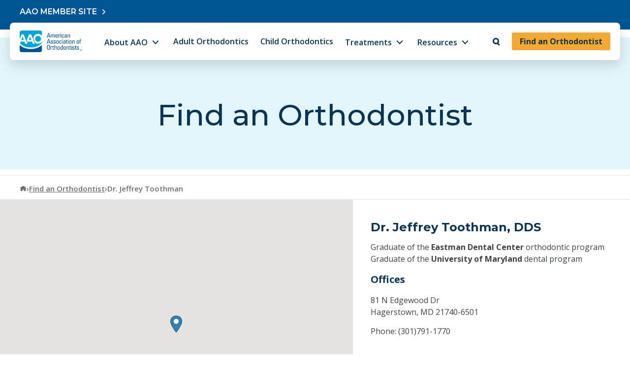

--- FILE ---
content_type: text/html; charset=UTF-8
request_url: https://aaoinfo.org/locator/dr-jeffrey-toothman/
body_size: 20106
content:
<!doctype html>
<html lang="en-US">
  <head>
    <meta charset="utf-8">
<script>
var gform;gform||(document.addEventListener("gform_main_scripts_loaded",function(){gform.scriptsLoaded=!0}),document.addEventListener("gform/theme/scripts_loaded",function(){gform.themeScriptsLoaded=!0}),window.addEventListener("DOMContentLoaded",function(){gform.domLoaded=!0}),gform={domLoaded:!1,scriptsLoaded:!1,themeScriptsLoaded:!1,isFormEditor:()=>"function"==typeof InitializeEditor,callIfLoaded:function(o){return!(!gform.domLoaded||!gform.scriptsLoaded||!gform.themeScriptsLoaded&&!gform.isFormEditor()||(gform.isFormEditor()&&console.warn("The use of gform.initializeOnLoaded() is deprecated in the form editor context and will be removed in Gravity Forms 3.1."),o(),0))},initializeOnLoaded:function(o){gform.callIfLoaded(o)||(document.addEventListener("gform_main_scripts_loaded",()=>{gform.scriptsLoaded=!0,gform.callIfLoaded(o)}),document.addEventListener("gform/theme/scripts_loaded",()=>{gform.themeScriptsLoaded=!0,gform.callIfLoaded(o)}),window.addEventListener("DOMContentLoaded",()=>{gform.domLoaded=!0,gform.callIfLoaded(o)}))},hooks:{action:{},filter:{}},addAction:function(o,r,e,t){gform.addHook("action",o,r,e,t)},addFilter:function(o,r,e,t){gform.addHook("filter",o,r,e,t)},doAction:function(o){gform.doHook("action",o,arguments)},applyFilters:function(o){return gform.doHook("filter",o,arguments)},removeAction:function(o,r){gform.removeHook("action",o,r)},removeFilter:function(o,r,e){gform.removeHook("filter",o,r,e)},addHook:function(o,r,e,t,n){null==gform.hooks[o][r]&&(gform.hooks[o][r]=[]);var d=gform.hooks[o][r];null==n&&(n=r+"_"+d.length),gform.hooks[o][r].push({tag:n,callable:e,priority:t=null==t?10:t})},doHook:function(r,o,e){var t;if(e=Array.prototype.slice.call(e,1),null!=gform.hooks[r][o]&&((o=gform.hooks[r][o]).sort(function(o,r){return o.priority-r.priority}),o.forEach(function(o){"function"!=typeof(t=o.callable)&&(t=window[t]),"action"==r?t.apply(null,e):e[0]=t.apply(null,e)})),"filter"==r)return e[0]},removeHook:function(o,r,t,n){var e;null!=gform.hooks[o][r]&&(e=(e=gform.hooks[o][r]).filter(function(o,r,e){return!!(null!=n&&n!=o.tag||null!=t&&t!=o.priority)}),gform.hooks[o][r]=e)}});
</script>

    <meta name="viewport" content="width=device-width, initial-scale=1">
    <!-- Google Tag Manager -->
    <script>(function(w,d,s,l,i){w[l]=w[l]||[];w[l].push({'gtm.start':
    new Date().getTime(),event:'gtm.js'});var f=d.getElementsByTagName(s)[0],
    j=d.createElement(s),dl=l!='dataLayer'?'&l='+l:'';j.async=true;j.src=
    'https://www.googletagmanager.com/gtm.js?id='+i+dl;f.parentNode.insertBefore(j,f);
    })(window,document,'script','dataLayer','GTM-K47RX4L');</script>
    <!-- End Google Tag Manager -->
    <meta name='robots' content='index, follow, max-image-preview:large, max-snippet:-1, max-video-preview:-1' />
	<style>img:is([sizes="auto" i], [sizes^="auto," i]) { contain-intrinsic-size: 3000px 1500px }</style>
	
	<!-- This site is optimized with the Yoast SEO Premium plugin v26.8 (Yoast SEO v26.8) - https://yoast.com/product/yoast-seo-premium-wordpress/ -->
	<title>Orthodontist in Hagerstown - Dr. Jeffrey Toothman | American Association of Orthodontists</title>
	<meta name="description" content="Orthodontics are life-changing. Request an appointment with Dr. Jeffrey Toothman today. Find your AAO orthodontist in Hagerstown." />
	<link rel="canonical" href="https://aaoinfo.org/locator/dr-jeffrey-toothman/" />
	<meta property="og:locale" content="en_US" />
	<meta property="og:type" content="article" />
	<meta property="og:title" content="Dr. Jeffrey Toothman" />
	<meta property="og:description" content="Dr. Jeffrey Toothman. A custom smile created just for you by an AAO orthodontist." />
	<meta property="og:url" content="https://aaoinfo.org/locator/dr-jeffrey-toothman/" />
	<meta property="og:site_name" content="American Association of Orthodontists" />
	<meta property="article:publisher" content="http://www.facebook.com/pages/MyLifeMySmile/300838933301442?sk=wall" />
	<meta property="article:modified_time" content="2025-12-11T11:36:19+00:00" />
	<meta name="twitter:card" content="summary_large_image" />
	<meta name="twitter:site" content="@AAOrtho" />
	<script type="application/ld+json" class="yoast-schema-graph">{"@context":"https://schema.org","@graph":[{"@type":"WebPage","@id":"https://aaoinfo.org/locator/dr-jeffrey-toothman/","url":"https://aaoinfo.org/locator/dr-jeffrey-toothman/","name":"Orthodontist in Hagerstown - Dr. Jeffrey Toothman | American Association of Orthodontists","isPartOf":{"@id":"https://aaoinfo.org/#website"},"datePublished":"2023-02-16T19:32:21+00:00","dateModified":"2025-12-11T11:36:19+00:00","description":"Orthodontics are life-changing. Request an appointment with Dr. Jeffrey Toothman today. Find your AAO orthodontist in Hagerstown.","breadcrumb":{"@id":"https://aaoinfo.org/locator/dr-jeffrey-toothman/#breadcrumb"},"inLanguage":"en-US","potentialAction":[{"@type":"ReadAction","target":["https://aaoinfo.org/locator/dr-jeffrey-toothman/"]}]},{"@type":"BreadcrumbList","@id":"https://aaoinfo.org/locator/dr-jeffrey-toothman/#breadcrumb","itemListElement":[{"@type":"ListItem","position":1,"name":"Home","item":"https://aaoinfo.org/"},{"@type":"ListItem","position":2,"name":"Dr. Jeffrey Toothman"}]},{"@type":"WebSite","@id":"https://aaoinfo.org/#website","url":"https://aaoinfo.org/","name":"American Association of Orthodontists","description":"American Association of Orthodontists","publisher":{"@id":"https://aaoinfo.org/#organization"},"potentialAction":[{"@type":"SearchAction","target":{"@type":"EntryPoint","urlTemplate":"https://aaoinfo.org/?s={search_term_string}"},"query-input":{"@type":"PropertyValueSpecification","valueRequired":true,"valueName":"search_term_string"}}],"inLanguage":"en-US"},{"@type":"Organization","@id":"https://aaoinfo.org/#organization","name":"American Association of Orthodontists","url":"https://aaoinfo.org/","logo":{"@type":"ImageObject","inLanguage":"en-US","@id":"https://aaoinfo.org/#/schema/logo/image/","url":"https://aaoinfo.org/wp-content/uploads/2018/06/AAO-logo-M-c-e-210w.png","contentUrl":"https://aaoinfo.org/wp-content/uploads/2018/06/AAO-logo-M-c-e-210w.png","width":210,"height":73,"caption":"American Association of Orthodontists"},"image":{"@id":"https://aaoinfo.org/#/schema/logo/image/"},"sameAs":["http://www.facebook.com/pages/MyLifeMySmile/300838933301442?sk=wall","https://x.com/AAOrtho","https://vimeo.com/aaoinfo","https://www.instagram.com/aao.info/"]}]}</script>
	<!-- / Yoast SEO Premium plugin. -->


<script>
window._wpemojiSettings = {"baseUrl":"https:\/\/s.w.org\/images\/core\/emoji\/16.0.1\/72x72\/","ext":".png","svgUrl":"https:\/\/s.w.org\/images\/core\/emoji\/16.0.1\/svg\/","svgExt":".svg","source":{"concatemoji":"https:\/\/aaoinfo.org\/wp-includes\/js\/wp-emoji-release.min.js?ver=6.8.3"}};
/*! This file is auto-generated */
!function(s,n){var o,i,e;function c(e){try{var t={supportTests:e,timestamp:(new Date).valueOf()};sessionStorage.setItem(o,JSON.stringify(t))}catch(e){}}function p(e,t,n){e.clearRect(0,0,e.canvas.width,e.canvas.height),e.fillText(t,0,0);var t=new Uint32Array(e.getImageData(0,0,e.canvas.width,e.canvas.height).data),a=(e.clearRect(0,0,e.canvas.width,e.canvas.height),e.fillText(n,0,0),new Uint32Array(e.getImageData(0,0,e.canvas.width,e.canvas.height).data));return t.every(function(e,t){return e===a[t]})}function u(e,t){e.clearRect(0,0,e.canvas.width,e.canvas.height),e.fillText(t,0,0);for(var n=e.getImageData(16,16,1,1),a=0;a<n.data.length;a++)if(0!==n.data[a])return!1;return!0}function f(e,t,n,a){switch(t){case"flag":return n(e,"\ud83c\udff3\ufe0f\u200d\u26a7\ufe0f","\ud83c\udff3\ufe0f\u200b\u26a7\ufe0f")?!1:!n(e,"\ud83c\udde8\ud83c\uddf6","\ud83c\udde8\u200b\ud83c\uddf6")&&!n(e,"\ud83c\udff4\udb40\udc67\udb40\udc62\udb40\udc65\udb40\udc6e\udb40\udc67\udb40\udc7f","\ud83c\udff4\u200b\udb40\udc67\u200b\udb40\udc62\u200b\udb40\udc65\u200b\udb40\udc6e\u200b\udb40\udc67\u200b\udb40\udc7f");case"emoji":return!a(e,"\ud83e\udedf")}return!1}function g(e,t,n,a){var r="undefined"!=typeof WorkerGlobalScope&&self instanceof WorkerGlobalScope?new OffscreenCanvas(300,150):s.createElement("canvas"),o=r.getContext("2d",{willReadFrequently:!0}),i=(o.textBaseline="top",o.font="600 32px Arial",{});return e.forEach(function(e){i[e]=t(o,e,n,a)}),i}function t(e){var t=s.createElement("script");t.src=e,t.defer=!0,s.head.appendChild(t)}"undefined"!=typeof Promise&&(o="wpEmojiSettingsSupports",i=["flag","emoji"],n.supports={everything:!0,everythingExceptFlag:!0},e=new Promise(function(e){s.addEventListener("DOMContentLoaded",e,{once:!0})}),new Promise(function(t){var n=function(){try{var e=JSON.parse(sessionStorage.getItem(o));if("object"==typeof e&&"number"==typeof e.timestamp&&(new Date).valueOf()<e.timestamp+604800&&"object"==typeof e.supportTests)return e.supportTests}catch(e){}return null}();if(!n){if("undefined"!=typeof Worker&&"undefined"!=typeof OffscreenCanvas&&"undefined"!=typeof URL&&URL.createObjectURL&&"undefined"!=typeof Blob)try{var e="postMessage("+g.toString()+"("+[JSON.stringify(i),f.toString(),p.toString(),u.toString()].join(",")+"));",a=new Blob([e],{type:"text/javascript"}),r=new Worker(URL.createObjectURL(a),{name:"wpTestEmojiSupports"});return void(r.onmessage=function(e){c(n=e.data),r.terminate(),t(n)})}catch(e){}c(n=g(i,f,p,u))}t(n)}).then(function(e){for(var t in e)n.supports[t]=e[t],n.supports.everything=n.supports.everything&&n.supports[t],"flag"!==t&&(n.supports.everythingExceptFlag=n.supports.everythingExceptFlag&&n.supports[t]);n.supports.everythingExceptFlag=n.supports.everythingExceptFlag&&!n.supports.flag,n.DOMReady=!1,n.readyCallback=function(){n.DOMReady=!0}}).then(function(){return e}).then(function(){var e;n.supports.everything||(n.readyCallback(),(e=n.source||{}).concatemoji?t(e.concatemoji):e.wpemoji&&e.twemoji&&(t(e.twemoji),t(e.wpemoji)))}))}((window,document),window._wpemojiSettings);
</script>
<style id='wp-emoji-styles-inline-css'>

	img.wp-smiley, img.emoji {
		display: inline !important;
		border: none !important;
		box-shadow: none !important;
		height: 1em !important;
		width: 1em !important;
		margin: 0 0.07em !important;
		vertical-align: -0.1em !important;
		background: none !important;
		padding: 0 !important;
	}
</style>
<link rel='stylesheet' id='wp-block-library-css' href='https://aaoinfo.org/wp-includes/css/dist/block-library/style.min.css?ver=6.8.3' media='all' />
<style id='safe-svg-svg-icon-style-inline-css'>
.safe-svg-cover{text-align:center}.safe-svg-cover .safe-svg-inside{display:inline-block;max-width:100%}.safe-svg-cover svg{fill:currentColor;height:100%;max-height:100%;max-width:100%;width:100%}

</style>
<link rel='stylesheet' id='editorskit-frontend-css' href='https://aaoinfo.org/wp-content/plugins/block-options/build/style.build.css?ver=new' media='all' />
<style id='enable-linked-groups-block-styles-inline-css'>
.wp-block-group.is-linked{position:relative}.wp-block-group.is-linked:not(.block-editor-block-list__block)>:nth-child(2){margin-block-start:0}.wp-block-group.is-linked a.wp-block-group__link{bottom:0;height:100%;left:0;position:absolute;text-decoration:none!important;width:100%;z-index:3}.wp-block-group.is-linked .wp-block-button,.wp-block-group.is-linked a{position:relative;z-index:4}

</style>
<style id='global-styles-inline-css'>
:root{--wp--preset--aspect-ratio--square: 1;--wp--preset--aspect-ratio--4-3: 4/3;--wp--preset--aspect-ratio--3-4: 3/4;--wp--preset--aspect-ratio--3-2: 3/2;--wp--preset--aspect-ratio--2-3: 2/3;--wp--preset--aspect-ratio--16-9: 16/9;--wp--preset--aspect-ratio--9-16: 9/16;--wp--preset--color--black: #000000;--wp--preset--color--cyan-bluish-gray: #abb8c3;--wp--preset--color--white: #ffffff;--wp--preset--color--pale-pink: #f78da7;--wp--preset--color--vivid-red: #cf2e2e;--wp--preset--color--luminous-vivid-orange: #ff6900;--wp--preset--color--luminous-vivid-amber: #fcb900;--wp--preset--color--light-green-cyan: #7bdcb5;--wp--preset--color--vivid-green-cyan: #00d084;--wp--preset--color--pale-cyan-blue: #8ed1fc;--wp--preset--color--vivid-cyan-blue: #0693e3;--wp--preset--color--vivid-purple: #9b51e0;--wp--preset--color--primary: #093456;--wp--preset--color--secondary: #005595;--wp--preset--color--yellow: #F4AA30;--wp--preset--color--aqua: #E2F5FB;--wp--preset--color--blue-1: #093456;--wp--preset--color--blue-2: #005595;--wp--preset--color--blue-3: #00A6DB;--wp--preset--color--blue-4: #EDF4F9;--wp--preset--color--grey-1: #3F4244;--wp--preset--color--grey-2: #6C6E74;--wp--preset--color--grey-3: #BABBBE;--wp--preset--color--grey-4: #E4E4E4;--wp--preset--gradient--vivid-cyan-blue-to-vivid-purple: linear-gradient(135deg,rgba(6,147,227,1) 0%,rgb(155,81,224) 100%);--wp--preset--gradient--light-green-cyan-to-vivid-green-cyan: linear-gradient(135deg,rgb(122,220,180) 0%,rgb(0,208,130) 100%);--wp--preset--gradient--luminous-vivid-amber-to-luminous-vivid-orange: linear-gradient(135deg,rgba(252,185,0,1) 0%,rgba(255,105,0,1) 100%);--wp--preset--gradient--luminous-vivid-orange-to-vivid-red: linear-gradient(135deg,rgba(255,105,0,1) 0%,rgb(207,46,46) 100%);--wp--preset--gradient--very-light-gray-to-cyan-bluish-gray: linear-gradient(135deg,rgb(238,238,238) 0%,rgb(169,184,195) 100%);--wp--preset--gradient--cool-to-warm-spectrum: linear-gradient(135deg,rgb(74,234,220) 0%,rgb(151,120,209) 20%,rgb(207,42,186) 40%,rgb(238,44,130) 60%,rgb(251,105,98) 80%,rgb(254,248,76) 100%);--wp--preset--gradient--blush-light-purple: linear-gradient(135deg,rgb(255,206,236) 0%,rgb(152,150,240) 100%);--wp--preset--gradient--blush-bordeaux: linear-gradient(135deg,rgb(254,205,165) 0%,rgb(254,45,45) 50%,rgb(107,0,62) 100%);--wp--preset--gradient--luminous-dusk: linear-gradient(135deg,rgb(255,203,112) 0%,rgb(199,81,192) 50%,rgb(65,88,208) 100%);--wp--preset--gradient--pale-ocean: linear-gradient(135deg,rgb(255,245,203) 0%,rgb(182,227,212) 50%,rgb(51,167,181) 100%);--wp--preset--gradient--electric-grass: linear-gradient(135deg,rgb(202,248,128) 0%,rgb(113,206,126) 100%);--wp--preset--gradient--midnight: linear-gradient(135deg,rgb(2,3,129) 0%,rgb(40,116,252) 100%);--wp--preset--font-size--small: 13px;--wp--preset--font-size--medium: 20px;--wp--preset--font-size--large: 36px;--wp--preset--font-size--x-large: 42px;--wp--preset--spacing--20: 0.44rem;--wp--preset--spacing--30: 0.67rem;--wp--preset--spacing--40: 1rem;--wp--preset--spacing--50: 1.5rem;--wp--preset--spacing--60: 2.25rem;--wp--preset--spacing--70: 3.38rem;--wp--preset--spacing--80: 5.06rem;--wp--preset--shadow--natural: 6px 6px 9px rgba(0, 0, 0, 0.2);--wp--preset--shadow--deep: 12px 12px 50px rgba(0, 0, 0, 0.4);--wp--preset--shadow--sharp: 6px 6px 0px rgba(0, 0, 0, 0.2);--wp--preset--shadow--outlined: 6px 6px 0px -3px rgba(255, 255, 255, 1), 6px 6px rgba(0, 0, 0, 1);--wp--preset--shadow--crisp: 6px 6px 0px rgba(0, 0, 0, 1);}p{--wp--preset--color--blue-1: #093456;--wp--preset--color--blue-2: #005595;--wp--preset--color--white: #ffffff;--wp--preset--color--grey-1: #3F4244;}.wp-block-heading{--wp--preset--color--blue-1: #093456;--wp--preset--color--blue-2: #005595;--wp--preset--color--grey-1: #3F4244;--wp--preset--color--grey-2: #6C6E74;--wp--preset--color--white: #ffffff;}:root { --wp--style--global--content-size: 1200px;--wp--style--global--wide-size: 1440px; }:where(body) { margin: 0; }.wp-site-blocks > .alignleft { float: left; margin-right: 2em; }.wp-site-blocks > .alignright { float: right; margin-left: 2em; }.wp-site-blocks > .aligncenter { justify-content: center; margin-left: auto; margin-right: auto; }:where(.wp-site-blocks) > * { margin-block-start: 24px; margin-block-end: 0; }:where(.wp-site-blocks) > :first-child { margin-block-start: 0; }:where(.wp-site-blocks) > :last-child { margin-block-end: 0; }:root { --wp--style--block-gap: 24px; }:root :where(.is-layout-flow) > :first-child{margin-block-start: 0;}:root :where(.is-layout-flow) > :last-child{margin-block-end: 0;}:root :where(.is-layout-flow) > *{margin-block-start: 24px;margin-block-end: 0;}:root :where(.is-layout-constrained) > :first-child{margin-block-start: 0;}:root :where(.is-layout-constrained) > :last-child{margin-block-end: 0;}:root :where(.is-layout-constrained) > *{margin-block-start: 24px;margin-block-end: 0;}:root :where(.is-layout-flex){gap: 24px;}:root :where(.is-layout-grid){gap: 24px;}.is-layout-flow > .alignleft{float: left;margin-inline-start: 0;margin-inline-end: 2em;}.is-layout-flow > .alignright{float: right;margin-inline-start: 2em;margin-inline-end: 0;}.is-layout-flow > .aligncenter{margin-left: auto !important;margin-right: auto !important;}.is-layout-constrained > .alignleft{float: left;margin-inline-start: 0;margin-inline-end: 2em;}.is-layout-constrained > .alignright{float: right;margin-inline-start: 2em;margin-inline-end: 0;}.is-layout-constrained > .aligncenter{margin-left: auto !important;margin-right: auto !important;}.is-layout-constrained > :where(:not(.alignleft):not(.alignright):not(.alignfull)){max-width: var(--wp--style--global--content-size);margin-left: auto !important;margin-right: auto !important;}.is-layout-constrained > .alignwide{max-width: var(--wp--style--global--wide-size);}body .is-layout-flex{display: flex;}.is-layout-flex{flex-wrap: wrap;align-items: center;}.is-layout-flex > :is(*, div){margin: 0;}body .is-layout-grid{display: grid;}.is-layout-grid > :is(*, div){margin: 0;}body{padding-top: 0px;padding-right: 0px;padding-bottom: 0px;padding-left: 0px;}a:where(:not(.wp-element-button)){text-decoration: underline;}:root :where(.wp-element-button, .wp-block-button__link){background-color: #32373c;border-width: 0;color: #fff;font-family: inherit;font-size: inherit;line-height: inherit;padding: calc(0.667em + 2px) calc(1.333em + 2px);text-decoration: none;}.has-black-color{color: var(--wp--preset--color--black) !important;}.has-cyan-bluish-gray-color{color: var(--wp--preset--color--cyan-bluish-gray) !important;}.has-white-color{color: var(--wp--preset--color--white) !important;}.has-pale-pink-color{color: var(--wp--preset--color--pale-pink) !important;}.has-vivid-red-color{color: var(--wp--preset--color--vivid-red) !important;}.has-luminous-vivid-orange-color{color: var(--wp--preset--color--luminous-vivid-orange) !important;}.has-luminous-vivid-amber-color{color: var(--wp--preset--color--luminous-vivid-amber) !important;}.has-light-green-cyan-color{color: var(--wp--preset--color--light-green-cyan) !important;}.has-vivid-green-cyan-color{color: var(--wp--preset--color--vivid-green-cyan) !important;}.has-pale-cyan-blue-color{color: var(--wp--preset--color--pale-cyan-blue) !important;}.has-vivid-cyan-blue-color{color: var(--wp--preset--color--vivid-cyan-blue) !important;}.has-vivid-purple-color{color: var(--wp--preset--color--vivid-purple) !important;}.has-primary-color{color: var(--wp--preset--color--primary) !important;}.has-secondary-color{color: var(--wp--preset--color--secondary) !important;}.has-yellow-color{color: var(--wp--preset--color--yellow) !important;}.has-aqua-color{color: var(--wp--preset--color--aqua) !important;}.has-blue-1-color{color: var(--wp--preset--color--blue-1) !important;}.has-blue-2-color{color: var(--wp--preset--color--blue-2) !important;}.has-blue-3-color{color: var(--wp--preset--color--blue-3) !important;}.has-blue-4-color{color: var(--wp--preset--color--blue-4) !important;}.has-grey-1-color{color: var(--wp--preset--color--grey-1) !important;}.has-grey-2-color{color: var(--wp--preset--color--grey-2) !important;}.has-grey-3-color{color: var(--wp--preset--color--grey-3) !important;}.has-grey-4-color{color: var(--wp--preset--color--grey-4) !important;}.has-black-background-color{background-color: var(--wp--preset--color--black) !important;}.has-cyan-bluish-gray-background-color{background-color: var(--wp--preset--color--cyan-bluish-gray) !important;}.has-white-background-color{background-color: var(--wp--preset--color--white) !important;}.has-pale-pink-background-color{background-color: var(--wp--preset--color--pale-pink) !important;}.has-vivid-red-background-color{background-color: var(--wp--preset--color--vivid-red) !important;}.has-luminous-vivid-orange-background-color{background-color: var(--wp--preset--color--luminous-vivid-orange) !important;}.has-luminous-vivid-amber-background-color{background-color: var(--wp--preset--color--luminous-vivid-amber) !important;}.has-light-green-cyan-background-color{background-color: var(--wp--preset--color--light-green-cyan) !important;}.has-vivid-green-cyan-background-color{background-color: var(--wp--preset--color--vivid-green-cyan) !important;}.has-pale-cyan-blue-background-color{background-color: var(--wp--preset--color--pale-cyan-blue) !important;}.has-vivid-cyan-blue-background-color{background-color: var(--wp--preset--color--vivid-cyan-blue) !important;}.has-vivid-purple-background-color{background-color: var(--wp--preset--color--vivid-purple) !important;}.has-primary-background-color{background-color: var(--wp--preset--color--primary) !important;}.has-secondary-background-color{background-color: var(--wp--preset--color--secondary) !important;}.has-yellow-background-color{background-color: var(--wp--preset--color--yellow) !important;}.has-aqua-background-color{background-color: var(--wp--preset--color--aqua) !important;}.has-blue-1-background-color{background-color: var(--wp--preset--color--blue-1) !important;}.has-blue-2-background-color{background-color: var(--wp--preset--color--blue-2) !important;}.has-blue-3-background-color{background-color: var(--wp--preset--color--blue-3) !important;}.has-blue-4-background-color{background-color: var(--wp--preset--color--blue-4) !important;}.has-grey-1-background-color{background-color: var(--wp--preset--color--grey-1) !important;}.has-grey-2-background-color{background-color: var(--wp--preset--color--grey-2) !important;}.has-grey-3-background-color{background-color: var(--wp--preset--color--grey-3) !important;}.has-grey-4-background-color{background-color: var(--wp--preset--color--grey-4) !important;}.has-black-border-color{border-color: var(--wp--preset--color--black) !important;}.has-cyan-bluish-gray-border-color{border-color: var(--wp--preset--color--cyan-bluish-gray) !important;}.has-white-border-color{border-color: var(--wp--preset--color--white) !important;}.has-pale-pink-border-color{border-color: var(--wp--preset--color--pale-pink) !important;}.has-vivid-red-border-color{border-color: var(--wp--preset--color--vivid-red) !important;}.has-luminous-vivid-orange-border-color{border-color: var(--wp--preset--color--luminous-vivid-orange) !important;}.has-luminous-vivid-amber-border-color{border-color: var(--wp--preset--color--luminous-vivid-amber) !important;}.has-light-green-cyan-border-color{border-color: var(--wp--preset--color--light-green-cyan) !important;}.has-vivid-green-cyan-border-color{border-color: var(--wp--preset--color--vivid-green-cyan) !important;}.has-pale-cyan-blue-border-color{border-color: var(--wp--preset--color--pale-cyan-blue) !important;}.has-vivid-cyan-blue-border-color{border-color: var(--wp--preset--color--vivid-cyan-blue) !important;}.has-vivid-purple-border-color{border-color: var(--wp--preset--color--vivid-purple) !important;}.has-primary-border-color{border-color: var(--wp--preset--color--primary) !important;}.has-secondary-border-color{border-color: var(--wp--preset--color--secondary) !important;}.has-yellow-border-color{border-color: var(--wp--preset--color--yellow) !important;}.has-aqua-border-color{border-color: var(--wp--preset--color--aqua) !important;}.has-blue-1-border-color{border-color: var(--wp--preset--color--blue-1) !important;}.has-blue-2-border-color{border-color: var(--wp--preset--color--blue-2) !important;}.has-blue-3-border-color{border-color: var(--wp--preset--color--blue-3) !important;}.has-blue-4-border-color{border-color: var(--wp--preset--color--blue-4) !important;}.has-grey-1-border-color{border-color: var(--wp--preset--color--grey-1) !important;}.has-grey-2-border-color{border-color: var(--wp--preset--color--grey-2) !important;}.has-grey-3-border-color{border-color: var(--wp--preset--color--grey-3) !important;}.has-grey-4-border-color{border-color: var(--wp--preset--color--grey-4) !important;}.has-vivid-cyan-blue-to-vivid-purple-gradient-background{background: var(--wp--preset--gradient--vivid-cyan-blue-to-vivid-purple) !important;}.has-light-green-cyan-to-vivid-green-cyan-gradient-background{background: var(--wp--preset--gradient--light-green-cyan-to-vivid-green-cyan) !important;}.has-luminous-vivid-amber-to-luminous-vivid-orange-gradient-background{background: var(--wp--preset--gradient--luminous-vivid-amber-to-luminous-vivid-orange) !important;}.has-luminous-vivid-orange-to-vivid-red-gradient-background{background: var(--wp--preset--gradient--luminous-vivid-orange-to-vivid-red) !important;}.has-very-light-gray-to-cyan-bluish-gray-gradient-background{background: var(--wp--preset--gradient--very-light-gray-to-cyan-bluish-gray) !important;}.has-cool-to-warm-spectrum-gradient-background{background: var(--wp--preset--gradient--cool-to-warm-spectrum) !important;}.has-blush-light-purple-gradient-background{background: var(--wp--preset--gradient--blush-light-purple) !important;}.has-blush-bordeaux-gradient-background{background: var(--wp--preset--gradient--blush-bordeaux) !important;}.has-luminous-dusk-gradient-background{background: var(--wp--preset--gradient--luminous-dusk) !important;}.has-pale-ocean-gradient-background{background: var(--wp--preset--gradient--pale-ocean) !important;}.has-electric-grass-gradient-background{background: var(--wp--preset--gradient--electric-grass) !important;}.has-midnight-gradient-background{background: var(--wp--preset--gradient--midnight) !important;}.has-small-font-size{font-size: var(--wp--preset--font-size--small) !important;}.has-medium-font-size{font-size: var(--wp--preset--font-size--medium) !important;}.has-large-font-size{font-size: var(--wp--preset--font-size--large) !important;}.has-x-large-font-size{font-size: var(--wp--preset--font-size--x-large) !important;}p.has-blue-1-color{color: var(--wp--preset--color--blue-1) !important;}p.has-blue-2-color{color: var(--wp--preset--color--blue-2) !important;}p.has-white-color{color: var(--wp--preset--color--white) !important;}p.has-grey-1-color{color: var(--wp--preset--color--grey-1) !important;}p.has-blue-1-background-color{background-color: var(--wp--preset--color--blue-1) !important;}p.has-blue-2-background-color{background-color: var(--wp--preset--color--blue-2) !important;}p.has-white-background-color{background-color: var(--wp--preset--color--white) !important;}p.has-grey-1-background-color{background-color: var(--wp--preset--color--grey-1) !important;}p.has-blue-1-border-color{border-color: var(--wp--preset--color--blue-1) !important;}p.has-blue-2-border-color{border-color: var(--wp--preset--color--blue-2) !important;}p.has-white-border-color{border-color: var(--wp--preset--color--white) !important;}p.has-grey-1-border-color{border-color: var(--wp--preset--color--grey-1) !important;}.wp-block-heading.has-blue-1-color{color: var(--wp--preset--color--blue-1) !important;}.wp-block-heading.has-blue-2-color{color: var(--wp--preset--color--blue-2) !important;}.wp-block-heading.has-grey-1-color{color: var(--wp--preset--color--grey-1) !important;}.wp-block-heading.has-grey-2-color{color: var(--wp--preset--color--grey-2) !important;}.wp-block-heading.has-white-color{color: var(--wp--preset--color--white) !important;}.wp-block-heading.has-blue-1-background-color{background-color: var(--wp--preset--color--blue-1) !important;}.wp-block-heading.has-blue-2-background-color{background-color: var(--wp--preset--color--blue-2) !important;}.wp-block-heading.has-grey-1-background-color{background-color: var(--wp--preset--color--grey-1) !important;}.wp-block-heading.has-grey-2-background-color{background-color: var(--wp--preset--color--grey-2) !important;}.wp-block-heading.has-white-background-color{background-color: var(--wp--preset--color--white) !important;}.wp-block-heading.has-blue-1-border-color{border-color: var(--wp--preset--color--blue-1) !important;}.wp-block-heading.has-blue-2-border-color{border-color: var(--wp--preset--color--blue-2) !important;}.wp-block-heading.has-grey-1-border-color{border-color: var(--wp--preset--color--grey-1) !important;}.wp-block-heading.has-grey-2-border-color{border-color: var(--wp--preset--color--grey-2) !important;}.wp-block-heading.has-white-border-color{border-color: var(--wp--preset--color--white) !important;}
:root :where(.wp-block-pullquote){font-size: 1.5em;line-height: 1.6;}
</style>
<link rel='stylesheet' id='tmnt-styles-css' href='https://aaoinfo.org/wp-content/plugins/aao_quiz/aao-tmnt.css?ver=1.0.0' media='all' />
<link rel='stylesheet' id='pb-accordion-blocks-style-css' href='https://aaoinfo.org/wp-content/plugins/accordion-blocks/build/index.css?ver=1.5.0' media='all' />
<link rel='stylesheet' id='dashicons-css' href='https://aaoinfo.org/wp-includes/css/dashicons.min.css?ver=6.8.3' media='all' />
<link rel='stylesheet' id='wpsl-styles-css' href='https://aaoinfo.org/wp-content/plugins/wp-store-locator/css/styles.min.css?ver=2.2.261' media='all' />
<link rel='stylesheet' id='searchwp-forms-css' href='https://aaoinfo.org/wp-content/plugins/searchwp/assets/css/frontend/search-forms.min.css?ver=4.5.6' media='all' />
<link rel='stylesheet' id='app/0-css' href='https://aaoinfo.org/wp-content/themes/reignite/public/css/app.d7c10a.css' media='all' />
<script src="https://aaoinfo.org/wp-includes/js/jquery/jquery.min.js?ver=3.7.1" id="jquery-core-js"></script>
<script src="https://aaoinfo.org/wp-includes/js/jquery/jquery-migrate.min.js?ver=3.4.1" id="jquery-migrate-js"></script>
<script src="https://aaoinfo.org/wp-content/plugins/aao_quiz/aao-tmnt.js?ver=6.8.3" id="tmnt-js-js"></script>
<link rel="https://api.w.org/" href="https://aaoinfo.org/wp-json/" /><link rel="alternate" title="JSON" type="application/json" href="https://aaoinfo.org/wp-json/wp/v2/wpsl_stores/21716" /><link rel="EditURI" type="application/rsd+xml" title="RSD" href="https://aaoinfo.org/xmlrpc.php?rsd" />
<link rel='shortlink' href='https://aaoinfo.org/?p=21716' />
<link rel="alternate" title="oEmbed (JSON)" type="application/json+oembed" href="https://aaoinfo.org/wp-json/oembed/1.0/embed?url=https%3A%2F%2Faaoinfo.org%2Flocator%2Fdr-jeffrey-toothman%2F" />
<link rel="alternate" title="oEmbed (XML)" type="text/xml+oembed" href="https://aaoinfo.org/wp-json/oembed/1.0/embed?url=https%3A%2F%2Faaoinfo.org%2Flocator%2Fdr-jeffrey-toothman%2F&#038;format=xml" />
		<script type="text/javascript">
				(function(c,l,a,r,i,t,y){
					c[a]=c[a]||function(){(c[a].q=c[a].q||[]).push(arguments)};t=l.createElement(r);t.async=1;
					t.src="https://www.clarity.ms/tag/"+i+"?ref=wordpress";y=l.getElementsByTagName(r)[0];y.parentNode.insertBefore(t,y);
				})(window, document, "clarity", "script", "oxjxutwkb8");
		</script>
		<!-- Schema optimized by Schema Pro --><script type="application/ld+json">{"@context":"https://schema.org","@type":"MedicalBusiness","name":"Dr. Jeffrey Toothman","image":{"@type":"ImageObject","url":"https://aaoinfo.org/wp-content/uploads/2022/10/aao-logo.svg","width":291,"height":100},"telephone":"(301)791-1770","url":"wpsl_url","address":{"@type":"PostalAddress","streetAddress":"81 N Edgewood Dr","addressLocality":"Hagerstown","postalCode":"21740-6501","addressRegion":"MD","addressCountry":"UNITED STATES"},"priceRange":null,"openingHoursSpecification":[{"@type":"OpeningHoursSpecification","dayOfWeek":[""],"opens":"","closes":""}],"geo":{"@type":"GeoCoordinates","latitude":"39.617413","longitude":"-77.689155"}}</script><!-- / Schema optimized by Schema Pro --><style type="text/css">.broken_link, a.broken_link {
	text-decoration: line-through;
}</style>			<style id="wpsp-style-frontend"></style>
			<link rel="icon" href="https://aaoinfo.org/wp-content/uploads/2024/10/cropped-cropped-favicon-32x32.png" sizes="32x32" />
<link rel="icon" href="https://aaoinfo.org/wp-content/uploads/2024/10/cropped-cropped-favicon-192x192.png" sizes="192x192" />
<link rel="apple-touch-icon" href="https://aaoinfo.org/wp-content/uploads/2024/10/cropped-cropped-favicon-180x180.png" />
<meta name="msapplication-TileImage" content="https://aaoinfo.org/wp-content/uploads/2024/10/cropped-cropped-favicon-270x270.png" />
		<style id="wp-custom-css">
			.page-id-3719 .stats .icon {display:none;}

.page-id-3719 .stat-card-header__heading {font-size:50px;}

.page-id-4519 h1{
	font-size: 2.125rem !important;
}

.page-id-4519 h2{
	font-size: 1.875rem !important;
}

/* link on Orthodontic surgery page icon cards block */
.page-id-4508 .icon-cards .icon-card-header__intro a {
	color: white;
} 

/* X.com (Twitter) icon – match size/position with other social icons */
.social-media a.icon-twitter {
  display: inline-flex !important;
  align-items: center;
  justify-content: center;
  width: 24px;
  height: 24px;
  line-height: 0;
  color: inherit;
}

/* X glyph sized and aligned for visual balance */
.social-media a.icon-twitter::after {
  content: "";
  display: block;
  width: 17px;
  height: 17px;
  background-color: currentColor;
  -webkit-mask: url("https://aaoinfo.org/wp-content/uploads/2025/08/x-logo.svg")
                no-repeat center / contain !important;
  mask: url("https://aaoinfo.org/wp-content/uploads/2025/08/x-logo.svg")
       no-repeat center / contain !important;
  transform: translateY(1px);
}

body.single-post .background-image-wrapper img {
  object-fit: contain !important;
}		</style>
		  </head>

  <body class="wp-singular wpsl_stores-template-default single single-wpsl_stores postid-21716 wp-custom-logo wp-embed-responsive wp-theme-reignite wp-schema-pro-2.10.6 dr-jeffrey-toothman">
    <!-- Google Tag Manager (noscript) -->
    <noscript><iframe src=https://www.googletagmanager.com/ns.html?id=GTM-K47RX4L
    height="0" width="0" style="display:none;visibility:hidden"></iframe></noscript>
    <!-- End Google Tag Manager (noscript) -->        
    <div id="app">
      <a class="sr-only focus:not-sr-only" href="#main">
  Skip to content
</a>


<header id="header" class="banner relative">

  <section id="top-banner" aria-label="Member site and language selection" class="bg-blue-2 overflow-visible text-white z-10 relative">
  <div class="flex justify-between align-center mx-auto px-5 md:px-8 lg:px-5 w-full max-w-full md:max-w-[1240px] h-11 xl:h-[60px]">
    <nav class="member-navigation flex w-full sm:w-auto" aria-label="Navigate to AAO Member Site">
              <a class="btn-tertiary-chevron ml:h-12 uppercase" href="https://www2.aaoinfo.org/" target="_blank">AAO Member Site</a>
          </nav>
          <a class="btn-find-ortho btn-primary" href="https://aaoinfo.org/locator/" target="_self">Find an Orthodontist</a>
      </div>
</section>

  <div class="site-header">
    <div class="container">

      
              <a href="https://aaoinfo.org/" class="custom-logo-link" rel="home"><img width="291" height="100" src="https://aaoinfo.org/wp-content/uploads/2022/10/aao-logo.svg" class="custom-logo" alt="American Association of Orthodontists full logo." decoding="async" /></a>
      
      <div class="flex order-none md:order-last items-center">
        <button class="search-toggle">
          <span></span>
          <span></span>
          <span></span>
        </button>
        <a class="btn-find-ortho btn-primary-2" href="https://aaoinfo.org/locator/" target="_self">Find an Orthodontist</a>
        <button class="nav-toggle">
          <span></span>
          <span></span>
          <span></span>
          <span></span>
        </button>
      </div>

      <div class="search-dropdown">
        <form role="search" method="get" class="search-form" action="https://aaoinfo.org/">
  <label for="search-form-163d431a-25a2-4b7e-afb8-f0ada9161333" class="sr-only">
    Search for:
  </label>
  <input
    id="search-form-163d431a-25a2-4b7e-afb8-f0ada9161333"
    type="search"
    class="search-field"
    placeholder="Search &hellip;"
    value=""
    name="s"
  >
  <button type="submit" class="search-submit">
    <div class="search-icon-submit">
      <span></span>
      <span></span>
      <span></span>
    </div>
  </button>
</form>



      </div>

              <nav class="nav nav-primary order-last md:order-none" aria-label="Primary Navigation">
          <div class="nav-menu"><div id="menu-item-4540" class="nav-item dropdown"><div class="dropdown-flex-wrap"><a href="https://aaoinfo.org/about/">About AAO</a><button class="dropdown-toggle caret right"></button></div>
<div class="dropdown-menu">
<div id='menu-item-shim' class='dropdown-item dropdown-item-shim'></div>
	<div id="menu-item-4747" class="dropdown-item"><a href="https://aaoinfo.org/about/bullying-bites/">Bullying Bites</a></div>
	<div id="menu-item-4748" class="dropdown-item"><a href="https://aaoinfo.org/about/support-fsa-increase/">Support FSA Increase</a></div>
</div>
</div>
<div id="menu-item-4541" class="nav-item"><a href="https://aaoinfo.org/adult-orthodontics/">Adult Orthodontics</a></div>
<div id="menu-item-4542" class="nav-item"><a href="https://aaoinfo.org/child-orthodontics/">Child Orthodontics</a></div>
<div id="menu-item-4544" class="nav-item dropdown"><div class="dropdown-flex-wrap"><a href="https://aaoinfo.org/treatments/">Treatments</a><button class="dropdown-toggle caret right"></button></div>
<div class="dropdown-menu">
<div id='menu-item-shim' class='dropdown-item dropdown-item-shim'></div>
	<div id="menu-item-4750" class="dropdown-item"><a href="https://aaoinfo.org/treatments/braces/">Braces</a></div>
	<div id="menu-item-4752" class="dropdown-item"><a href="https://aaoinfo.org/treatments/aligners/">Aligners</a></div>
	<div id="menu-item-4757" class="dropdown-item"><a href="https://aaoinfo.org/treatments/retainers/">Retainers</a></div>
	<div id="menu-item-4753" class="dropdown-item"><a href="https://aaoinfo.org/treatments/archwires/">Archwires</a></div>
	<div id="menu-item-4758" class="dropdown-item"><a href="https://aaoinfo.org/treatments/orthodontic-elastics/">Elastics</a></div>
	<div id="menu-item-4755" class="dropdown-item"><a href="https://aaoinfo.org/treatments/mouth-guards/">Mouthguards</a></div>
	<div id="menu-item-4756" class="dropdown-item"><a href="https://aaoinfo.org/treatments/orthodontic-surgery/">Orthodontic Surgery</a></div>
	<div id="menu-item-4751" class="dropdown-item"><a href="https://aaoinfo.org/treatments/gifted-smiles/">AAOF Donated Treatments</a></div>
</div>
</div>
<div id="menu-item-4543" class="nav-item dropdown"><div class="dropdown-flex-wrap"><a href="https://aaoinfo.org/resources/">Resources</a><button class="dropdown-toggle caret right"></button></div>
<div class="dropdown-menu">
<div id='menu-item-shim' class='dropdown-item dropdown-item-shim'></div>
	<div id="menu-item-4759" class="active dropdown-item"><a href="https://aaoinfo.org/resources/news/">Smile Insights Blog</a></div>
	<div id="menu-item-4761" class="dropdown-item"><a href="https://aaoinfo.org/resources/common-orthodontic-problems/">Common Orthodontic Problems</a></div>
	<div id="menu-item-4766" class="dropdown-item"><a href="https://aaoinfo.org/resources/why-orthodontics/">Why Orthodontics?</a></div>
	<div id="menu-item-4764" class="dropdown-item"><a href="https://aaoinfo.org/resources/how-to-choose-an-orthodontist/">How to Choose an Orthodontist</a></div>
	<div id="menu-item-4765" class="dropdown-item"><a href="https://aaoinfo.org/resources/orthodontist-vs-dentist/">Orthodontist vs. Dentist</a></div>
	<div id="menu-item-4760" class="dropdown-item"><a href="https://aaoinfo.org/resources/at-home-orthodontics/">At-Home Orthodontics</a></div>
	<div id="menu-item-48255" class="dropdown-item"><a href="/resources/faqs/">FAQs</a></div>
	<div id="menu-item-23004" class="dropdown-item"><a href="https://aaoinfo.org/orthodontic-staff-career/">Orthodontic Staff Careers</a></div>
	<div id="menu-item-4763" class="dropdown-item"><a href="https://aaoinfo.org/resources/glossary-of-orthodontic-terms/">Glossary of Orthodontic Terms</a></div>
	<div id="menu-item-4949" class="dropdown-item"><a href="https://aaoinfo.org/resources/press-room/">Press Room</a></div>
</div>
</div>
</div>
        </nav>
          </div>
  </div>
</header>







<main id="main" class="main">
       <div id="aao-wpsl">
    <div class="is-layout-flow wp-block-group alignfull is-style-page-header has-aqua-background-color has-background">
        <h1 class="has-text-align-center p-20 xl:pt-32" id="h-find-an-orthodontist">Find an Orthodontist</h1>
      </div>
      <div class="breadcrumbs" typeof="BreadcrumbList" vocab="https://schema.org/">
        <span property="itemListElement" typeof="ListItem"><a property="item" typeof="WebPage" title="Go to American Association of Orthodontists." href="https://aaoinfo.org" class="home" ><span property="name">American Association of Orthodontists</span></a><meta property="position" content="1"></span>›<span property="itemListElement" typeof="ListItem"><a property="item" typeof="WebPage" title="Go to Find an Orthodontist." href="https://aaoinfo.org/locator/" class="wpsl_stores-root post post-wpsl_stores" ><span property="name">Find an Orthodontist</span></a><meta property="position" content="2"></span>›<span property="itemListElement" typeof="ListItem"><span property="name" class="post post-wpsl_stores current-item">Dr. Jeffrey Toothman</span><meta property="url" content="https://aaoinfo.org/locator/dr-jeffrey-toothman/"><meta property="position" content="3"></span>      </div>


                <div class="wp-block-media-text alignwide has-media-on-the-left is-stacked-on-mobile is-image-fill is-style-default" style="grid-template-columns:auto 44%">
          <div id="wpsl-base-gmap_0" class="wpsl-gmap-canvas"></div>
<style>#wpsl-base-gmap_0 {height:350px;}</style>
            <div class="mt-6 mx-6 md:ml-9 md:mx-0">
            <h2 class="font-bold text-2xl">Dr. Jeffrey Toothman, DDS </h2>
            <p class="text-base">
              Graduate of the <strong>Eastman Dental Center</strong> orthodontic program<br />
              Graduate of the <strong>University of Maryland</strong> dental program<br />
                        </p>
            <h3 class="font-bold text-xl">Offices</h3>
            <p class="text-base">
              <div class="wpsl-locations-details"><div class="wpsl-location-address"><span>81 N Edgewood Dr</span><br/><span>Hagerstown, </span><span>MD </span><span>21740-6501 </span><br /></div><div class="wpsl-contact-details">Phone: <span>(301)791-1770</span><br/></div></div>

                            <div class="wpsl-contact-website">
                  <a href="http://www.toothmanorthodontics.com" title="Dr. Jeffrey Toothman Website" target="_blank">http://www.toothmanorthodontics.com</a>
                </div>
            
            </p>

                          <div class="mt-6 mr-8">
            
              <details>
                  <summary class="btn-find-ortho btn-primary cursor-pointer my-5">Request an Appointment</summary>
                  <div class="bg-white px-5 py-3 border border-gray-300 text-sm font-light">
                      <p>
                <div class='gf_browser_chrome gform_wrapper gravity-theme gform-theme--no-framework' data-form-theme='gravity-theme' data-form-index='0' id='gform_wrapper_1' >
                        <div class='gform_heading'>
                            <h2 class="gform_title">Contact</h2>
                            <p class='gform_description'></p>
							<p class='gform_required_legend'>&quot;<span class="gfield_required gfield_required_asterisk">*</span>&quot; indicates required fields</p>
                        </div><form method='post' enctype='multipart/form-data'  id='gform_1'  action='/locator/dr-jeffrey-toothman/' data-formid='1' novalidate>
                        <div class='gform-body gform_body'><div id='gform_fields_1' class='gform_fields top_label form_sublabel_below description_below validation_below'><div id="field_1_11" class="gfield gfield--type-honeypot gform_validation_container field_sublabel_below gfield--has-description field_description_below field_validation_below gfield_visibility_visible"  ><label class='gfield_label gform-field-label' for='input_1_11'>Phone</label><div class='ginput_container'><input name='input_11' id='input_1_11' type='text' value='' autocomplete='new-password'/></div><div class='gfield_description' id='gfield_description_1_11'>This field is for validation purposes and should be left unchanged.</div></div><div id="field_1_1" class="gfield gfield--type-text gfield_contains_required field_sublabel_below gfield--no-description field_description_below field_validation_below gfield_visibility_visible"  ><label class='gfield_label gform-field-label' for='input_1_1'>First Name<span class="gfield_required"><span class="gfield_required gfield_required_asterisk">*</span></span></label><div class='ginput_container ginput_container_text'><input name='input_1' id='input_1_1' type='text' value='' class='large'     aria-required="true" aria-invalid="false"   /></div></div><div id="field_1_3" class="gfield gfield--type-text gfield--width-full gfield_contains_required field_sublabel_below gfield--no-description field_description_below field_validation_below gfield_visibility_visible"  ><label class='gfield_label gform-field-label' for='input_1_3'>Last Name<span class="gfield_required"><span class="gfield_required gfield_required_asterisk">*</span></span></label><div class='ginput_container ginput_container_text'><input name='input_3' id='input_1_3' type='text' value='' class='large'     aria-required="true" aria-invalid="false"   /></div></div><div id="field_1_4" class="gfield gfield--type-email gfield_contains_required field_sublabel_below gfield--no-description field_description_below field_validation_below gfield_visibility_visible"  ><label class='gfield_label gform-field-label' for='input_1_4'>Email<span class="gfield_required"><span class="gfield_required gfield_required_asterisk">*</span></span></label><div class='ginput_container ginput_container_email'>
                            <input name='input_4' id='input_1_4' type='email' value='' class='large'    aria-required="true" aria-invalid="false"  />
                        </div></div><div id="field_1_5" class="gfield gfield--type-phone gfield_contains_required field_sublabel_below gfield--no-description field_description_below field_validation_below gfield_visibility_visible"  ><label class='gfield_label gform-field-label' for='input_1_5'>Phone<span class="gfield_required"><span class="gfield_required gfield_required_asterisk">*</span></span></label><div class='ginput_container ginput_container_phone'><input name='input_5' id='input_1_5' type='tel' value='' class='large'   aria-required="true" aria-invalid="false"   /></div></div><div id="field_1_7" class="gfield gfield--type-textarea gfield_contains_required field_sublabel_below gfield--no-description field_description_below field_validation_below gfield_visibility_visible"  ><label class='gfield_label gform-field-label' for='input_1_7'>Question or comments for the doctor<span class="gfield_required"><span class="gfield_required gfield_required_asterisk">*</span></span></label><div class='ginput_container ginput_container_textarea'><textarea name='input_7' id='input_1_7' class='textarea large'     aria-required="true" aria-invalid="false"   rows='10' cols='50'></textarea></div></div><div id="field_1_9" class="gfield gfield--type-email gfield--width-full field_sublabel_below gfield--no-description field_description_below field_validation_below gfield_visibility_hidden"  ><div class="admin-hidden-markup"><i class="gform-icon gform-icon--hidden" aria-hidden="true" title="This field is hidden when viewing the form"></i><span>This field is hidden when viewing the form</span></div><label class='gfield_label gform-field-label' for='input_1_9'>business_email</label><div class='ginput_container ginput_container_email'>
                            <input name='input_9' id='input_1_9' type='email' value='081A2AE8-F998-47A0-89E9-8BB582B3169D' class='large'     aria-invalid="false"  />
                        </div></div><div id="field_1_10" class="gfield gfield--type-captcha gfield--width-full field_sublabel_below gfield--no-description field_description_below hidden_label field_validation_below gfield_visibility_visible"  ><label class='gfield_label gform-field-label' for='input_1_10'>CAPTCHA</label><div id='input_1_10' class='ginput_container ginput_recaptcha' data-sitekey='6LdauqkkAAAAANhVRIiK-qEHoalMDVDp_QU4DTja'  data-theme='light' data-tabindex='-1' data-size='invisible' data-badge='bottomright'></div></div></div></div>
        <div class='gform-footer gform_footer top_label'> <input type='submit' id='gform_submit_button_1' class='gform_button button' onclick='gform.submission.handleButtonClick(this);' data-submission-type='submit' value='Submit'  /> 
            <input type='hidden' class='gform_hidden' name='gform_submission_method' data-js='gform_submission_method_1' value='postback' />
            <input type='hidden' class='gform_hidden' name='gform_theme' data-js='gform_theme_1' id='gform_theme_1' value='gravity-theme' />
            <input type='hidden' class='gform_hidden' name='gform_style_settings' data-js='gform_style_settings_1' id='gform_style_settings_1' value='[]' />
            <input type='hidden' class='gform_hidden' name='is_submit_1' value='1' />
            <input type='hidden' class='gform_hidden' name='gform_submit' value='1' />
            
            <input type='hidden' class='gform_hidden' name='gform_unique_id' value='' />
            <input type='hidden' class='gform_hidden' name='state_1' value='WyJbXSIsImZiYWE1YTljYzE0YTNlNzI3NzI5Y2M4YWQ1NDcxOWRmIl0=' />
            <input type='hidden' autocomplete='off' class='gform_hidden' name='gform_target_page_number_1' id='gform_target_page_number_1' value='0' />
            <input type='hidden' autocomplete='off' class='gform_hidden' name='gform_source_page_number_1' id='gform_source_page_number_1' value='1' />
            <input type='hidden' name='gform_field_values' value='' />
            
        </div>
                        <p style="display: none !important;" class="akismet-fields-container" data-prefix="ak_"><label>&#916;<textarea name="ak_hp_textarea" cols="45" rows="8" maxlength="100"></textarea></label><input type="hidden" id="ak_js_1" name="ak_js" value="212"/><script>document.getElementById( "ak_js_1" ).setAttribute( "value", ( new Date() ).getTime() );</script></p></form>
                        </div><script>
gform.initializeOnLoaded( function() {gformInitSpinner( 1, 'https://aaoinfo.org/wp-content/plugins/gravityforms/images/spinner.svg', true );jQuery('#gform_ajax_frame_1').on('load',function(){var contents = jQuery(this).contents().find('*').html();var is_postback = contents.indexOf('GF_AJAX_POSTBACK') >= 0;if(!is_postback){return;}var form_content = jQuery(this).contents().find('#gform_wrapper_1');var is_confirmation = jQuery(this).contents().find('#gform_confirmation_wrapper_1').length > 0;var is_redirect = contents.indexOf('gformRedirect(){') >= 0;var is_form = form_content.length > 0 && ! is_redirect && ! is_confirmation;var mt = parseInt(jQuery('html').css('margin-top'), 10) + parseInt(jQuery('body').css('margin-top'), 10) + 100;if(is_form){jQuery('#gform_wrapper_1').html(form_content.html());if(form_content.hasClass('gform_validation_error')){jQuery('#gform_wrapper_1').addClass('gform_validation_error');} else {jQuery('#gform_wrapper_1').removeClass('gform_validation_error');}setTimeout( function() { /* delay the scroll by 50 milliseconds to fix a bug in chrome */  }, 50 );if(window['gformInitDatepicker']) {gformInitDatepicker();}if(window['gformInitPriceFields']) {gformInitPriceFields();}var current_page = jQuery('#gform_source_page_number_1').val();gformInitSpinner( 1, 'https://aaoinfo.org/wp-content/plugins/gravityforms/images/spinner.svg', true );jQuery(document).trigger('gform_page_loaded', [1, current_page]);window['gf_submitting_1'] = false;}else if(!is_redirect){var confirmation_content = jQuery(this).contents().find('.GF_AJAX_POSTBACK').html();if(!confirmation_content){confirmation_content = contents;}jQuery('#gform_wrapper_1').replaceWith(confirmation_content);jQuery(document).trigger('gform_confirmation_loaded', [1]);window['gf_submitting_1'] = false;wp.a11y.speak(jQuery('#gform_confirmation_message_1').text());}else{jQuery('#gform_1').append(contents);if(window['gformRedirect']) {gformRedirect();}}jQuery(document).trigger("gform_pre_post_render", [{ formId: "1", currentPage: "current_page", abort: function() { this.preventDefault(); } }]);        if (event && event.defaultPrevented) {                return;        }        const gformWrapperDiv = document.getElementById( "gform_wrapper_1" );        if ( gformWrapperDiv ) {            const visibilitySpan = document.createElement( "span" );            visibilitySpan.id = "gform_visibility_test_1";            gformWrapperDiv.insertAdjacentElement( "afterend", visibilitySpan );        }        const visibilityTestDiv = document.getElementById( "gform_visibility_test_1" );        let postRenderFired = false;        function triggerPostRender() {            if ( postRenderFired ) {                return;            }            postRenderFired = true;            gform.core.triggerPostRenderEvents( 1, current_page );            if ( visibilityTestDiv ) {                visibilityTestDiv.parentNode.removeChild( visibilityTestDiv );            }        }        function debounce( func, wait, immediate ) {            var timeout;            return function() {                var context = this, args = arguments;                var later = function() {                    timeout = null;                    if ( !immediate ) func.apply( context, args );                };                var callNow = immediate && !timeout;                clearTimeout( timeout );                timeout = setTimeout( later, wait );                if ( callNow ) func.apply( context, args );            };        }        const debouncedTriggerPostRender = debounce( function() {            triggerPostRender();        }, 200 );        if ( visibilityTestDiv && visibilityTestDiv.offsetParent === null ) {            const observer = new MutationObserver( ( mutations ) => {                mutations.forEach( ( mutation ) => {                    if ( mutation.type === 'attributes' && visibilityTestDiv.offsetParent !== null ) {                        debouncedTriggerPostRender();                        observer.disconnect();                    }                });            });            observer.observe( document.body, {                attributes: true,                childList: false,                subtree: true,                attributeFilter: [ 'style', 'class' ],            });        } else {            triggerPostRender();        }    } );} );
</script>
</p>
                  </div>
              </details>

                          </div>
       <strong class='text-base mt-6'>Additional Location</strong><div class="aao_other_locations"><div class="mb-5">5100 Buckeystown Pike Ste 196<br />Frederick, MD 21704-8337<br /><a href="https://aaoinfo.org/locator/dr-jeffrey-toothman-2/">view location</a></div></div>            </div>
          </div>
  </div>
  </main>

    </div>
  </div>


<footer class="primary-footer bg-blue-1 text-white" aria-label="Primary Footer">
  <div class="container xl:px-0 pt-20 pb-0 ml:pb-16 ml:pb-15 ml:pt-[100px] ml:w-full">
    
    <aside class="sidebar sidebar-footer" aria-label="sidebar-footer">
    <section class="widget block-2 widget_block">
<div class="wp-block-columns has-primary-background-color has-background is-layout-flex wp-container-core-columns-is-layout-28f84493 wp-block-columns-is-layout-flex">
<div class="wp-block-column is-layout-flow wp-block-column-is-layout-flow">
<figure class="wp-block-image size-large footer-logo coblocks-animate"><img loading="lazy" decoding="async" width="169" height="58" src="https://aaoinfo.org/wp-content/uploads/2022/11/logo-aao-white.svg" alt="" class="wp-image-4638"/></figure>
</div>



<div class="wp-block-column is-layout-flow wp-block-column-is-layout-flow"><div class="widget widget_nav_menu"><h2 class="widgettitle">About Us</h2><div class="menu-footer-about-us-container"><ul id="menu-footer-about-us" class="menu"><li id="menu-item-4631" class="menu-item menu-item-type-post_type menu-item-object-page menu-item-4631"><a href="https://aaoinfo.org/about/">About AAO</a></li>
<li id="menu-item-4629" class="menu-item menu-item-type-post_type menu-item-object-page menu-item-4629"><a href="https://aaoinfo.org/about/careers/">Careers</a></li>
<li id="menu-item-4630" class="menu-item menu-item-type-post_type menu-item-object-page menu-item-4630"><a href="https://aaoinfo.org/about/bullying-bites/">Bullying Bites</a></li>
<li id="menu-item-4632" class="menu-item menu-item-type-post_type menu-item-object-page menu-item-4632"><a href="https://aaoinfo.org/about/support-fsa-increase/">Support FSA</a></li>
<li id="menu-item-4633" class="menu-item menu-item-type-post_type menu-item-object-page menu-item-4633"><a href="https://aaoinfo.org/privacy-policy/">Privacy Policy</a></li>
</ul></div></div></div>



<div class="wp-block-column is-layout-flow wp-block-column-is-layout-flow"><div class="widget widget_nav_menu"><h2 class="widgettitle">Resources</h2><div class="menu-footer-resources-container"><ul id="menu-footer-resources" class="menu"><li id="menu-item-4635" class="menu-item menu-item-type-post_type menu-item-object-page menu-item-4635"><a href="https://aaoinfo.org/resources/glossary-of-orthodontic-terms/">Glossary of Terms</a></li>
<li id="menu-item-4636" class="menu-item menu-item-type-post_type menu-item-object-page menu-item-4636"><a href="https://aaoinfo.org/resources/common-orthodontic-problems/">Common Orthodontic Problems</a></li>
<li id="menu-item-4637" class="menu-item menu-item-type-post_type menu-item-object-page menu-item-4637"><a href="https://aaoinfo.org/resources/why-orthodontics/">Why Orthodontics</a></li>
</ul></div></div></div>



<div class="wp-block-column is-layout-flow wp-block-column-is-layout-flow">
<ul class="wp-block-social-links has-icon-color is-style-logos-only coblocks-animate is-layout-flex wp-block-social-links-is-layout-flex"><li style="color: #ffffff; " class="wp-social-link wp-social-link-facebook has-white-color wp-block-social-link"><a href="https://www.facebook.com/pages/MyLifeMySmile/300838933301442?sk=wall" class="wp-block-social-link-anchor"><svg width="24" height="24" viewBox="0 0 24 24" version="1.1" xmlns="http://www.w3.org/2000/svg" aria-hidden="true" focusable="false"><path d="M12 2C6.5 2 2 6.5 2 12c0 5 3.7 9.1 8.4 9.9v-7H7.9V12h2.5V9.8c0-2.5 1.5-3.9 3.8-3.9 1.1 0 2.2.2 2.2.2v2.5h-1.3c-1.2 0-1.6.8-1.6 1.6V12h2.8l-.4 2.9h-2.3v7C18.3 21.1 22 17 22 12c0-5.5-4.5-10-10-10z"></path></svg><span class="wp-block-social-link-label screen-reader-text">Facebook</span></a></li>

<li style="color: #ffffff; " class="wp-social-link wp-social-link-x has-white-color wp-block-social-link"><a href="https://twitter.com/AAOrtho" class="wp-block-social-link-anchor"><svg width="24" height="24" viewBox="0 0 24 24" version="1.1" xmlns="http://www.w3.org/2000/svg" aria-hidden="true" focusable="false"><path d="M13.982 10.622 20.54 3h-1.554l-5.693 6.618L8.745 3H3.5l6.876 10.007L3.5 21h1.554l6.012-6.989L15.868 21h5.245l-7.131-10.378Zm-2.128 2.474-.697-.997-5.543-7.93H8l4.474 6.4.697.996 5.815 8.318h-2.387l-4.745-6.787Z" /></svg><span class="wp-block-social-link-label screen-reader-text">X</span></a></li>

<li style="color: #ffffff; " class="wp-social-link wp-social-link-youtube has-white-color wp-block-social-link"><a href="https://www.youtube.com/@AAOrthodontist" class="wp-block-social-link-anchor"><svg width="24" height="24" viewBox="0 0 24 24" version="1.1" xmlns="http://www.w3.org/2000/svg" aria-hidden="true" focusable="false"><path d="M21.8,8.001c0,0-0.195-1.378-0.795-1.985c-0.76-0.797-1.613-0.801-2.004-0.847c-2.799-0.202-6.997-0.202-6.997-0.202 h-0.009c0,0-4.198,0-6.997,0.202C4.608,5.216,3.756,5.22,2.995,6.016C2.395,6.623,2.2,8.001,2.2,8.001S2,9.62,2,11.238v1.517 c0,1.618,0.2,3.237,0.2,3.237s0.195,1.378,0.795,1.985c0.761,0.797,1.76,0.771,2.205,0.855c1.6,0.153,6.8,0.201,6.8,0.201 s4.203-0.006,7.001-0.209c0.391-0.047,1.243-0.051,2.004-0.847c0.6-0.607,0.795-1.985,0.795-1.985s0.2-1.618,0.2-3.237v-1.517 C22,9.62,21.8,8.001,21.8,8.001z M9.935,14.594l-0.001-5.62l5.404,2.82L9.935,14.594z"></path></svg><span class="wp-block-social-link-label screen-reader-text">YouTube</span></a></li>

<li style="color: #ffffff; " class="wp-social-link wp-social-link-instagram has-white-color wp-block-social-link"><a href="https://www.instagram.com/aao.info/" class="wp-block-social-link-anchor"><svg width="24" height="24" viewBox="0 0 24 24" version="1.1" xmlns="http://www.w3.org/2000/svg" aria-hidden="true" focusable="false"><path d="M12,4.622c2.403,0,2.688,0.009,3.637,0.052c0.877,0.04,1.354,0.187,1.671,0.31c0.42,0.163,0.72,0.358,1.035,0.673 c0.315,0.315,0.51,0.615,0.673,1.035c0.123,0.317,0.27,0.794,0.31,1.671c0.043,0.949,0.052,1.234,0.052,3.637 s-0.009,2.688-0.052,3.637c-0.04,0.877-0.187,1.354-0.31,1.671c-0.163,0.42-0.358,0.72-0.673,1.035 c-0.315,0.315-0.615,0.51-1.035,0.673c-0.317,0.123-0.794,0.27-1.671,0.31c-0.949,0.043-1.233,0.052-3.637,0.052 s-2.688-0.009-3.637-0.052c-0.877-0.04-1.354-0.187-1.671-0.31c-0.42-0.163-0.72-0.358-1.035-0.673 c-0.315-0.315-0.51-0.615-0.673-1.035c-0.123-0.317-0.27-0.794-0.31-1.671C4.631,14.688,4.622,14.403,4.622,12 s0.009-2.688,0.052-3.637c0.04-0.877,0.187-1.354,0.31-1.671c0.163-0.42,0.358-0.72,0.673-1.035 c0.315-0.315,0.615-0.51,1.035-0.673c0.317-0.123,0.794-0.27,1.671-0.31C9.312,4.631,9.597,4.622,12,4.622 M12,3 C9.556,3,9.249,3.01,8.289,3.054C7.331,3.098,6.677,3.25,6.105,3.472C5.513,3.702,5.011,4.01,4.511,4.511 c-0.5,0.5-0.808,1.002-1.038,1.594C3.25,6.677,3.098,7.331,3.054,8.289C3.01,9.249,3,9.556,3,12c0,2.444,0.01,2.751,0.054,3.711 c0.044,0.958,0.196,1.612,0.418,2.185c0.23,0.592,0.538,1.094,1.038,1.594c0.5,0.5,1.002,0.808,1.594,1.038 c0.572,0.222,1.227,0.375,2.185,0.418C9.249,20.99,9.556,21,12,21s2.751-0.01,3.711-0.054c0.958-0.044,1.612-0.196,2.185-0.418 c0.592-0.23,1.094-0.538,1.594-1.038c0.5-0.5,0.808-1.002,1.038-1.594c0.222-0.572,0.375-1.227,0.418-2.185 C20.99,14.751,21,14.444,21,12s-0.01-2.751-0.054-3.711c-0.044-0.958-0.196-1.612-0.418-2.185c-0.23-0.592-0.538-1.094-1.038-1.594 c-0.5-0.5-1.002-0.808-1.594-1.038c-0.572-0.222-1.227-0.375-2.185-0.418C14.751,3.01,14.444,3,12,3L12,3z M12,7.378 c-2.552,0-4.622,2.069-4.622,4.622S9.448,16.622,12,16.622s4.622-2.069,4.622-4.622S14.552,7.378,12,7.378z M12,15 c-1.657,0-3-1.343-3-3s1.343-3,3-3s3,1.343,3,3S13.657,15,12,15z M16.804,6.116c-0.596,0-1.08,0.484-1.08,1.08 s0.484,1.08,1.08,1.08c0.596,0,1.08-0.484,1.08-1.08S17.401,6.116,16.804,6.116z"></path></svg><span class="wp-block-social-link-label screen-reader-text">Instagram</span></a></li></ul>



<div class="wp-block-buttons footer-btn-desktop is-layout-flex wp-block-buttons-is-layout-flex">
<div class="wp-block-button is-style-btn-primary-2 coblocks-animate"><a class="wp-block-button__link wp-element-button" href="https://aaoinfo.org/find-an-orthodontist/">Find an Orthodontist</a></div>
</div>
</div>
</div>
</section>  </aside>
  </div>
  <div class="container flex flex-col justify-center py-4 text-white text-base font-opensans leading-6 font-semibold">
    <div class="copyright mb-1 text-center">
      &copy; 2026 <a class="text-white no-underline hover:underline" href="https://aaoinfo.org">American Association of Orthodontists</a>. All rights reserved.
    </div>
    <div class="credit text-center">
      Site by <a class="text-white no-underline hover:underline" href="https://matchboxdesigngroup.com">Matchbox Design Group</a>.
    </div>
  </div>
</footer>
    </div>

        <script type="speculationrules">
{"prefetch":[{"source":"document","where":{"and":[{"href_matches":"\/*"},{"not":{"href_matches":["\/wp-*.php","\/wp-admin\/*","\/wp-content\/uploads\/*","\/wp-content\/*","\/wp-content\/plugins\/*","\/wp-content\/themes\/reignite\/*","\/*\\?(.+)"]}},{"not":{"selector_matches":"a[rel~=\"nofollow\"]"}},{"not":{"selector_matches":".no-prefetch, .no-prefetch a"}}]},"eagerness":"conservative"}]}
</script>
<script id="wpsl-cpt-info-window-template" type="text/template">
    <div class="wpsl-info-window">
		<p class="wpsl-no-margin">
			<% if ( typeof permalink !== "undefined" ) { %>
			<strong><a href="<%= permalink %>"><%= store %></a></strong>
			<% } else { %>
			<strong><%= store %></strong>
			<% } %>
			<span><%= address %></span>
			<% if ( address2 ) { %>
			<span><%= address2 %></span>
			<% } %>
			<span><%= city %>, <%= state %> <%= zip %></span>
			<span class="wpsl-country"><%= country %></span>
		</p>
	</div>
</script>
    <link rel='stylesheet' id='gform_basic-css' href='https://aaoinfo.org/wp-content/plugins/gravityforms/assets/css/dist/basic.min.css?ver=2.9.25' media='all' />
<link rel='stylesheet' id='gform_theme_components-css' href='https://aaoinfo.org/wp-content/plugins/gravityforms/assets/css/dist/theme-components.min.css?ver=2.9.25' media='all' />
<link rel='stylesheet' id='gform_theme-css' href='https://aaoinfo.org/wp-content/plugins/gravityforms/assets/css/dist/theme.min.css?ver=2.9.25' media='all' />
<style id='core-block-supports-inline-css'>
.wp-container-core-columns-is-layout-28f84493{flex-wrap:nowrap;}
</style>
<script src="https://aaoinfo.org/wp-content/plugins/accordion-blocks/js/accordion-blocks.min.js?ver=1.5.0" id="pb-accordion-blocks-frontend-script-js"></script>
<script id="app/0-js-before">
!function(){"use strict";var r,n={},t={};function e(r){var o=t[r];if(void 0!==o)return o.exports;var u=t[r]={exports:{}};return n[r](u,u.exports,e),u.exports}e.m=n,r=[],e.O=function(n,t,o,u){if(!t){var i=1/0;for(c=0;c<r.length;c++){t=r[c][0],o=r[c][1],u=r[c][2];for(var f=!0,s=0;s<t.length;s++)(!1&u||i>=u)&&Object.keys(e.O).every((function(r){return e.O[r](t[s])}))?t.splice(s--,1):(f=!1,u<i&&(i=u));if(f){r.splice(c--,1);var a=o();void 0!==a&&(n=a)}}return n}u=u||0;for(var c=r.length;c>0&&r[c-1][2]>u;c--)r[c]=r[c-1];r[c]=[t,o,u]},e.o=function(r,n){return Object.prototype.hasOwnProperty.call(r,n)},function(){var r={666:0};e.O.j=function(n){return 0===r[n]};var n=function(n,t){var o,u,i=t[0],f=t[1],s=t[2],a=0;if(i.some((function(n){return 0!==r[n]}))){for(o in f)e.o(f,o)&&(e.m[o]=f[o]);if(s)var c=s(e)}for(n&&n(t);a<i.length;a++)u=i[a],e.o(r,u)&&r[u]&&r[u][0](),r[u]=0;return e.O(c)},t=self.webpackChunk_roots_bud_sage=self.webpackChunk_roots_bud_sage||[];t.forEach(n.bind(null,0)),t.push=n.bind(null,t.push.bind(t))}()}();
</script>
<script src="https://aaoinfo.org/wp-content/themes/reignite/public/js/app.a68663.js" id="app/0-js"></script>
<script src="https://aaoinfo.org/wp-includes/js/dist/dom-ready.min.js?ver=f77871ff7694fffea381" id="wp-dom-ready-js"></script>
<script src="https://aaoinfo.org/wp-includes/js/dist/hooks.min.js?ver=4d63a3d491d11ffd8ac6" id="wp-hooks-js"></script>
<script src="https://aaoinfo.org/wp-includes/js/dist/i18n.min.js?ver=5e580eb46a90c2b997e6" id="wp-i18n-js"></script>
<script id="wp-i18n-js-after">
wp.i18n.setLocaleData( { 'text direction\u0004ltr': [ 'ltr' ] } );
</script>
<script src="https://aaoinfo.org/wp-includes/js/dist/a11y.min.js?ver=3156534cc54473497e14" id="wp-a11y-js"></script>
<script defer='defer' src="https://aaoinfo.org/wp-content/plugins/gravityforms/js/jquery.json.min.js?ver=2.9.25" id="gform_json-js"></script>
<script id="gform_gravityforms-js-extra">
var gform_i18n = {"datepicker":{"days":{"monday":"Mo","tuesday":"Tu","wednesday":"We","thursday":"Th","friday":"Fr","saturday":"Sa","sunday":"Su"},"months":{"january":"January","february":"February","march":"March","april":"April","may":"May","june":"June","july":"July","august":"August","september":"September","october":"October","november":"November","december":"December"},"firstDay":1,"iconText":"Select date"}};
var gf_legacy_multi = [];
var gform_gravityforms = {"strings":{"invalid_file_extension":"This type of file is not allowed. Must be one of the following:","delete_file":"Delete this file","in_progress":"in progress","file_exceeds_limit":"File exceeds size limit","illegal_extension":"This type of file is not allowed.","max_reached":"Maximum number of files reached","unknown_error":"There was a problem while saving the file on the server","currently_uploading":"Please wait for the uploading to complete","cancel":"Cancel","cancel_upload":"Cancel this upload","cancelled":"Cancelled","error":"Error","message":"Message"},"vars":{"images_url":"https:\/\/aaoinfo.org\/wp-content\/plugins\/gravityforms\/images"}};
var gf_global = {"gf_currency_config":{"name":"U.S. Dollar","symbol_left":"$","symbol_right":"","symbol_padding":"","thousand_separator":",","decimal_separator":".","decimals":2,"code":"USD"},"base_url":"https:\/\/aaoinfo.org\/wp-content\/plugins\/gravityforms","number_formats":[],"spinnerUrl":"https:\/\/aaoinfo.org\/wp-content\/plugins\/gravityforms\/images\/spinner.svg","version_hash":"af1a5cb3d00ee1666ea869fa30a28383","strings":{"newRowAdded":"New row added.","rowRemoved":"Row removed","formSaved":"The form has been saved.  The content contains the link to return and complete the form."}};
</script>
<script defer='defer' src="https://aaoinfo.org/wp-content/plugins/gravityforms/js/gravityforms.min.js?ver=2.9.25" id="gform_gravityforms-js"></script>
<script defer='defer' src="https://www.google.com/recaptcha/api.js?hl=en&amp;ver=6.8.3#038;render=explicit" id="gform_recaptcha-js"></script>
<script defer='defer' src="https://aaoinfo.org/wp-content/plugins/gravityforms/js/jquery.maskedinput.min.js?ver=2.9.25" id="gform_masked_input-js"></script>
<script defer='defer' src="https://aaoinfo.org/wp-content/plugins/gravityforms/assets/js/dist/utils.min.js?ver=48a3755090e76a154853db28fc254681" id="gform_gravityforms_utils-js"></script>
<script defer='defer' src="https://aaoinfo.org/wp-content/plugins/gravityforms/assets/js/dist/vendor-theme.min.js?ver=4f8b3915c1c1e1a6800825abd64b03cb" id="gform_gravityforms_theme_vendors-js"></script>
<script id="gform_gravityforms_theme-js-extra">
var gform_theme_config = {"common":{"form":{"honeypot":{"version_hash":"af1a5cb3d00ee1666ea869fa30a28383"},"ajax":{"ajaxurl":"https:\/\/aaoinfo.org\/wp-admin\/admin-ajax.php","ajax_submission_nonce":"2454de2a4b","i18n":{"step_announcement":"Step %1$s of %2$s, %3$s","unknown_error":"There was an unknown error processing your request. Please try again."}}}},"hmr_dev":"","public_path":"https:\/\/aaoinfo.org\/wp-content\/plugins\/gravityforms\/assets\/js\/dist\/","config_nonce":"50934ac232"};
</script>
<script defer='defer' src="https://aaoinfo.org/wp-content/plugins/gravityforms/assets/js/dist/scripts-theme.min.js?ver=244d9e312b90e462b62b2d9b9d415753" id="gform_gravityforms_theme-js"></script>
<script defer src="https://aaoinfo.org/wp-content/plugins/akismet/_inc/akismet-frontend.js?ver=1763008956" id="akismet-frontend-js"></script>
<script id="wpsl-js-js-extra">
var wpslSettings = {"storeMarker":"blue@2x.png","mapType":"roadmap","mapTypeControl":"0","zoomLevel":"3","zoomControls":"0","cameraControl":"","fullscreen":"0","startLatlng":"37.09024,-95.712891","autoZoomLevel":"15","scrollWheel":"1","controlPosition":"right","url":"https:\/\/aaoinfo.org\/wp-content\/plugins\/wp-store-locator\/","markerIconProps":{"scaledSize":"24,35","origin":"0,0","anchor":"12,35"},"storeUrl":"1","maxDropdownHeight":"300","enableStyledDropdowns":"1","mapTabAnchor":"wpsl-map-tab","mapTabAnchorReturn":"","gestureHandling":"auto","directionsTravelMode":"DRIVING","runFitBounds":"1","mapStyle":"","collectStatistics":"1"};
var wpslMap_0 = {"shortCode":{"zoomLevel":13,"mapType":"roadmap","mapTypeControl":0,"mapStyle":"","streetView":0,"scrollWheel":0,"controlPosition":"right"},"locations":[{"store":"Dr. Jeffrey Toothman","address":"81 N Edgewood Dr","address2":"","city":"Hagerstown","state":"MD","zip":"21740-6501","country":"UNITED STATES","lat":"39.617413","lng":"-77.689155","id":21716}]};
</script>
<script src="https://aaoinfo.org/wp-content/plugins/wp-store-locator/js/wpsl-gmap.min.js?ver=2.2.261" id="wpsl-js-js"></script>
<script src="https://maps.google.com/maps/api/js?language=en&amp;key=AIzaSyBNDAmvIAQwJ-FMvR1tNx-ujP5kn-cqz5Q&amp;v=quarterly&amp;callback=wpslCallback" id="wpsl-gmap-js"></script>
<script src="https://aaoinfo.org/wp-includes/js/underscore.min.js?ver=1.13.7" id="underscore-js"></script>
<script>
gform.initializeOnLoaded( function() { jQuery(document).on('gform_post_render', function(event, formId, currentPage){if(formId == 1) {jQuery('#input_1_5').mask('(999) 999-9999').bind('keypress', function(e){if(e.which == 13){jQuery(this).blur();} } );} } );jQuery(document).on('gform_post_conditional_logic', function(event, formId, fields, isInit){} ) } );
</script>
<script>
gform.initializeOnLoaded( function() {jQuery(document).trigger("gform_pre_post_render", [{ formId: "1", currentPage: "1", abort: function() { this.preventDefault(); } }]);        if (event && event.defaultPrevented) {                return;        }        const gformWrapperDiv = document.getElementById( "gform_wrapper_1" );        if ( gformWrapperDiv ) {            const visibilitySpan = document.createElement( "span" );            visibilitySpan.id = "gform_visibility_test_1";            gformWrapperDiv.insertAdjacentElement( "afterend", visibilitySpan );        }        const visibilityTestDiv = document.getElementById( "gform_visibility_test_1" );        let postRenderFired = false;        function triggerPostRender() {            if ( postRenderFired ) {                return;            }            postRenderFired = true;            gform.core.triggerPostRenderEvents( 1, 1 );            if ( visibilityTestDiv ) {                visibilityTestDiv.parentNode.removeChild( visibilityTestDiv );            }        }        function debounce( func, wait, immediate ) {            var timeout;            return function() {                var context = this, args = arguments;                var later = function() {                    timeout = null;                    if ( !immediate ) func.apply( context, args );                };                var callNow = immediate && !timeout;                clearTimeout( timeout );                timeout = setTimeout( later, wait );                if ( callNow ) func.apply( context, args );            };        }        const debouncedTriggerPostRender = debounce( function() {            triggerPostRender();        }, 200 );        if ( visibilityTestDiv && visibilityTestDiv.offsetParent === null ) {            const observer = new MutationObserver( ( mutations ) => {                mutations.forEach( ( mutation ) => {                    if ( mutation.type === 'attributes' && visibilityTestDiv.offsetParent !== null ) {                        debouncedTriggerPostRender();                        observer.disconnect();                    }                });            });            observer.observe( document.body, {                attributes: true,                childList: false,                subtree: true,                attributeFilter: [ 'style', 'class' ],            });        } else {            triggerPostRender();        }    } );
</script>
			<script type="text/javascript" id="wpsp-script-frontend"></script>
			  <script>(function(){function c(){var b=a.contentDocument||a.contentWindow.document;if(b){var d=b.createElement('script');d.innerHTML="window.__CF$cv$params={r:'9c3fc85f474d34fc',t:'MTc2OTQyODEyMS4wMDAwMDA='};var a=document.createElement('script');a.nonce='';a.src='/cdn-cgi/challenge-platform/scripts/jsd/main.js';document.getElementsByTagName('head')[0].appendChild(a);";b.getElementsByTagName('head')[0].appendChild(d)}}if(document.body){var a=document.createElement('iframe');a.height=1;a.width=1;a.style.position='absolute';a.style.top=0;a.style.left=0;a.style.border='none';a.style.visibility='hidden';document.body.appendChild(a);if('loading'!==document.readyState)c();else if(window.addEventListener)document.addEventListener('DOMContentLoaded',c);else{var e=document.onreadystatechange||function(){};document.onreadystatechange=function(b){e(b);'loading'!==document.readyState&&(document.onreadystatechange=e,c())}}}})();</script></body>
</html>


--- FILE ---
content_type: image/svg+xml
request_url: https://aaoinfo.org/wp-content/uploads/2022/11/logo-aao-white.svg
body_size: 5024
content:
<?xml version="1.0" encoding="UTF-8"?> <svg xmlns="http://www.w3.org/2000/svg" width="169" height="58" viewBox="0 0 169 58" fill="none"><mask id="mask0_1711_10088" style="mask-type:alpha" maskUnits="userSpaceOnUse" x="0" y="38" width="60" height="20"><path d="M0 38.3345H59.6239V58.0001H0V38.3345Z" fill="white"></path></mask><g mask="url(#mask0_1711_10088)"><path fill-rule="evenodd" clip-rule="evenodd" d="M29.8866 49.4877H29.8027C17.3626 49.4698 6.4914 45.3013 0 38.3345V53.0304C0 55.774 2.38238 58.0001 5.32091 58.0001H54.3069C57.2454 58.0001 59.6244 55.774 59.6244 53.0304V38.53C53.0771 45.3986 42.2484 49.4877 29.8866 49.4877Z" fill="white"></path></g><path fill-rule="evenodd" clip-rule="evenodd" d="M24.3711 25.3765H31.3571L27.83 16.1421L24.3711 25.3765Z" fill="white"></path><path fill-rule="evenodd" clip-rule="evenodd" d="M4.16797 25.3765H11.1551L7.62796 16.1421L4.16797 25.3765Z" fill="white"></path><mask id="mask1_1711_10088" style="mask-type:alpha" maskUnits="userSpaceOnUse" x="0" y="0" width="60" height="46"><path d="M0 0H59.6233V45.7575H0V0Z" fill="white"></path></mask><g mask="url(#mask1_1711_10088)"><path fill-rule="evenodd" clip-rule="evenodd" d="M40.8753 35.2244H35.2512L33.0165 29.5707H22.7809L21.466 33.0843L18.6965 26.4561L25.1554 10.3342H30.6229L40.8753 35.2244ZM59.6233 14.1048V4.97215C59.6233 2.2252 57.2432 -0.000976562 54.3058 -0.000976562H5.31867C2.38126 -0.000976562 0 2.2252 0 4.97215V22.7L4.95387 10.3342H10.4214L20.6738 35.2244H15.0496L12.8138 29.5707H2.57821L1.02614 33.7258C6.403 41.1788 17.1724 45.7384 29.8049 45.7574H29.8877C43.2409 45.7574 54.534 40.696 59.6233 32.4831V30.2681C57.2174 33.3436 53.4687 35.3239 49.2556 35.3239C46.4413 35.3239 43.8329 34.4388 41.6933 32.9323L36.284 19.9977C37.3281 13.783 42.7363 9.04565 49.2556 9.04565C53.4687 9.04565 57.2174 11.0271 59.6233 14.1048Z" fill="white"></path></g><path fill-rule="evenodd" clip-rule="evenodd" d="M41.4023 22.1851C41.4023 26.519 44.9183 30.0303 49.2578 30.0303C53.5951 30.0303 57.1122 26.519 57.1122 22.1851C57.1122 17.8534 53.5951 14.3398 49.2578 14.3398C44.9183 14.3398 41.4023 17.8534 41.4023 22.1851Z" fill="white"></path><path fill-rule="evenodd" clip-rule="evenodd" d="M77.6482 8.23402H77.6147L75.6654 14.8667H79.649L77.6482 8.23402ZM76.6837 6.77002H78.7001L82.7543 19.2084H80.9784L80.0821 16.2447H75.2681L74.336 19.2084H72.7324L76.6837 6.77002Z" fill="white"></path><path fill-rule="evenodd" clip-rule="evenodd" d="M88.1004 19.2082V13.179C88.1004 12.2995 87.8598 11.4904 86.7218 11.4904C86.2898 11.4904 85.7023 11.7485 85.4964 12.076C85.2379 12.5074 85.1686 13.0237 85.1686 13.3511V19.2082H83.7541V12.3174C83.7541 11.7139 83.7194 11.1115 83.668 10.508H85.1686V11.5943H85.2021C85.6162 10.6634 86.3592 10.3359 87.3775 10.3359C88.1698 10.3359 89.084 10.6634 89.4119 11.4557C89.8953 10.5259 90.6887 10.3359 91.482 10.3359C92.3952 10.3359 93.8622 10.5427 93.8622 12.5934V19.2082H92.4478V13.179C92.4478 12.2995 92.2061 11.4904 91.068 11.4904C90.5331 11.4904 90.3776 11.5071 89.9982 11.8178C89.5853 12.162 89.5159 13.0237 89.5159 13.3511V19.2082H88.1004Z" fill="white"></path><path fill-rule="evenodd" clip-rule="evenodd" d="M100.624 14.2463C100.624 11.7139 99.9168 11.4032 98.8806 11.4032C97.9842 11.4032 97.2434 11.8346 97.2255 14.2463H100.624ZM97.2255 15.3147C97.2255 17.7431 97.8813 18.2259 98.9846 18.2259C99.9503 18.2259 100.452 17.4503 100.503 16.5719H102.055C102.038 18.5019 100.848 19.3803 99.0182 19.3803C97.1741 19.3803 95.707 18.8283 95.707 14.9872C95.707 12.4369 96.0013 10.3359 99.0182 10.3359C101.504 10.3359 102.125 11.696 102.125 14.5737V15.3147H97.2255Z" fill="white"></path><path fill-rule="evenodd" clip-rule="evenodd" d="M105.504 11.8173H105.539C106.125 10.4908 106.85 10.3354 108.231 10.3354V11.8006C107.971 11.7659 107.73 11.7134 107.47 11.7134C105.902 11.7134 105.504 12.9025 105.504 14.0737V19.2077H104.09V10.5076H105.504V11.8173Z" fill="white"></path><path fill-rule="evenodd" clip-rule="evenodd" d="M109.692 19.2075H111.107V10.5073H109.692V19.2075ZM109.605 8.28557H111.193V6.76904H109.605V8.28557Z" fill="white"></path><path fill-rule="evenodd" clip-rule="evenodd" d="M117.303 13.2991C117.336 11.8697 116.629 11.4897 116.095 11.4897C115.009 11.4897 114.267 12.0072 114.267 14.3842C114.267 17.2094 114.627 18.2264 116.095 18.2264C116.423 18.2264 117.406 17.8822 117.355 16.3142H118.838C118.89 18.7606 117.061 19.3808 116.095 19.3808C114.249 19.3808 112.783 18.8287 112.783 14.9877C112.783 12.4374 113.076 10.3364 116.095 10.3364C117.838 10.3364 118.856 11.3523 118.769 13.2991H117.303Z" fill="white"></path><path fill-rule="evenodd" clip-rule="evenodd" d="M121.805 16.6238C121.805 17.4687 122.218 18.2264 123.169 18.2264C124.031 18.2264 125.099 17.6922 124.962 14.8838C123.617 14.9016 121.805 14.781 121.805 16.6238ZM124.998 17.9503H124.962C124.532 18.9494 123.857 19.3808 122.771 19.3808C120.924 19.3808 120.391 18.1917 120.391 16.521C120.391 13.8847 122.978 13.764 124.962 13.8154C124.998 12.6609 125.013 11.4037 123.497 11.4037C122.547 11.4037 122.047 12.0418 122.133 12.9549H120.598C120.666 11.0081 121.701 10.3364 123.548 10.3364C125.791 10.3364 126.376 11.4897 126.376 12.9549V17.1401C126.376 17.8296 126.446 18.5359 126.549 19.2076H124.998V17.9503Z" fill="white"></path><path fill-rule="evenodd" clip-rule="evenodd" d="M133.43 19.2082V13.179C133.43 12.2481 133.102 11.4904 131.895 11.4904C130.343 11.4904 130.118 12.8683 130.118 14.0574V19.2082H128.703V12.3174C128.703 11.7139 128.669 11.1115 128.617 10.508H130.118V11.6278H130.188C130.74 10.6466 131.396 10.3359 132.517 10.3359C134.38 10.3359 134.846 11.4557 134.846 13.179V19.2082H133.43Z" fill="white"></path><path fill-rule="evenodd" clip-rule="evenodd" d="M77.6482 24.2721H77.6147L75.6654 30.9048H79.649L77.6482 24.2721ZM76.6837 22.8081H78.7001L82.7543 35.2454H80.9784L80.0821 32.2828H75.2681L74.336 35.2454H72.7324L76.6837 22.8081Z" fill="white"></path><path fill-rule="evenodd" clip-rule="evenodd" d="M86.3946 35.4179C84.5135 35.4179 83.3408 34.5909 83.3923 32.5927H84.9958C84.9958 33.0923 85.0159 34.2635 86.4472 34.2635C87.292 34.2635 87.9478 33.8332 87.9478 32.9369C87.9478 31.3869 83.6004 31.3523 83.6004 28.7506C83.6004 27.8375 84.1509 26.3735 86.6016 26.3735C88.1537 26.3735 89.4819 27.1145 89.3611 28.8366H87.7911C87.809 27.9236 87.3256 27.4419 86.4281 27.4419C85.6706 27.4419 85.0831 27.8554 85.0831 28.6131C85.0831 30.1464 89.4304 30.1118 89.4304 32.7648C89.4304 34.677 88.119 35.4179 86.3946 35.4179Z" fill="white"></path><path fill-rule="evenodd" clip-rule="evenodd" d="M93.6211 35.4179C91.7401 35.4179 90.5673 34.5909 90.6188 32.5927H92.2224C92.2224 33.0923 92.2414 34.2635 93.6726 34.2635C94.5175 34.2635 95.1743 33.8332 95.1743 32.9369C95.1743 31.3869 90.827 31.3523 90.827 28.7506C90.827 27.8375 91.3775 26.3735 93.8282 26.3735C95.3791 26.3735 96.7085 27.1145 96.5865 28.8366H95.0166C95.0356 27.9236 94.551 27.4419 93.6547 27.4419C92.8971 27.4419 92.3085 27.8554 92.3085 28.6131C92.3085 30.1464 96.657 30.1118 96.657 32.7648C96.657 34.677 95.3444 35.4179 93.6211 35.4179Z" fill="white"></path><path fill-rule="evenodd" clip-rule="evenodd" d="M103.177 30.4223C103.177 28.0453 102.435 27.5278 101.347 27.5278C100.261 27.5278 99.519 28.0453 99.519 30.4223C99.519 33.2475 99.8815 34.2645 101.347 34.2645C102.814 34.2645 103.177 33.2475 103.177 30.4223ZM98.0352 31.0258C98.0352 28.4755 98.3295 26.3745 101.347 26.3745C104.367 26.3745 104.66 28.4755 104.66 31.0258C104.66 34.8668 103.194 35.4178 101.347 35.4178C99.5022 35.4178 98.0352 34.8668 98.0352 31.0258Z" fill="white"></path><path fill-rule="evenodd" clip-rule="evenodd" d="M110.593 29.3367C110.627 27.9073 109.92 27.5285 109.387 27.5285C108.298 27.5285 107.557 28.0448 107.557 30.4229C107.557 33.247 107.919 34.264 109.387 34.264C109.714 34.264 110.698 33.9198 110.647 32.3518H112.128C112.182 34.7982 110.351 35.4184 109.387 35.4184C107.54 35.4184 106.074 34.8663 106.074 31.0253C106.074 28.4762 106.367 26.374 109.387 26.374C111.129 26.374 112.146 27.391 112.06 29.3367H110.593Z" fill="white"></path><path fill-rule="evenodd" clip-rule="evenodd" d="M113.767 35.2454H115.181V26.5463H113.767V35.2454ZM113.68 24.3246H115.268V22.8081H113.68V24.3246Z" fill="white"></path><path fill-rule="evenodd" clip-rule="evenodd" d="M118.493 32.6619C118.493 33.5068 118.907 34.2645 119.854 34.2645C120.717 34.2645 121.786 33.7303 121.649 30.9219C120.303 30.9397 118.493 30.819 118.493 32.6619ZM121.683 33.9884H121.649C121.217 34.9875 120.545 35.4189 119.458 35.4189C117.613 35.4189 117.078 34.2298 117.078 32.5591C117.078 29.9228 119.665 29.8021 121.649 29.8535C121.683 28.699 121.701 27.4418 120.183 27.4418C119.234 27.4418 118.733 28.0799 118.82 28.9918H117.284C117.353 27.0462 118.388 26.3745 120.235 26.3745C122.477 26.3745 123.063 27.5289 123.063 28.9918V33.1782C123.063 33.8677 123.132 34.574 123.236 35.2457H121.683V33.9884Z" fill="white"></path><path fill-rule="evenodd" clip-rule="evenodd" d="M125.548 26.5467V24.8759L126.962 24.2378V26.5467H128.859V27.6151H126.962V32.938C126.962 33.4889 126.962 34.1952 128.256 34.1952C128.359 34.1952 128.582 34.1617 128.892 34.1271V35.2122C128.427 35.2457 127.961 35.3497 127.495 35.3497C126.152 35.3497 125.548 34.7987 125.548 33.7996V27.6151H124.115V26.5467H125.548Z" fill="white"></path><path fill-rule="evenodd" clip-rule="evenodd" d="M130.321 35.2454H131.735V26.5463H130.321V35.2454ZM130.234 24.3246H131.821V22.8081H130.234V24.3246Z" fill="white"></path><path fill-rule="evenodd" clip-rule="evenodd" d="M138.053 30.4223C138.053 28.0453 137.311 27.5278 136.224 27.5278C135.138 27.5278 134.395 28.0453 134.395 30.4223C134.395 33.2475 134.758 34.2645 136.224 34.2645C137.69 34.2645 138.053 33.2475 138.053 30.4223ZM132.912 31.0258C132.912 28.4755 133.205 26.3745 136.224 26.3745C139.242 26.3745 139.537 28.4755 139.537 31.0258C139.537 34.8668 138.07 35.4178 136.224 35.4178C134.378 35.4178 132.912 34.8668 132.912 31.0258Z" fill="white"></path><path fill-rule="evenodd" clip-rule="evenodd" d="M146.073 35.2457V29.2165C146.073 28.2867 145.747 27.5289 144.539 27.5289C142.986 27.5289 142.762 28.9069 142.762 30.096V35.2457H141.348V28.3548C141.348 27.7525 141.313 27.149 141.262 26.5466H142.762V27.6664H142.831C143.382 26.6841 144.038 26.3745 145.159 26.3745C147.022 26.3745 147.489 27.4932 147.489 29.2165V35.2457H146.073Z" fill="white"></path><path fill-rule="evenodd" clip-rule="evenodd" d="M157.837 30.4223C157.837 28.0453 157.095 27.5278 156.008 27.5278C154.923 27.5278 154.18 28.0453 154.18 30.4223C154.18 33.2475 154.544 34.2645 156.008 34.2645C157.477 34.2645 157.837 33.2475 157.837 30.4223ZM152.697 31.0258C152.697 28.4755 152.99 26.3745 156.008 26.3745C159.028 26.3745 159.321 28.4755 159.321 31.0258C159.321 34.8668 157.856 35.4178 156.008 35.4178C154.164 35.4178 152.697 34.8668 152.697 31.0258Z" fill="white"></path><path fill-rule="evenodd" clip-rule="evenodd" d="M161.389 26.5465V24.8578C161.389 23.101 162.631 22.7568 163.89 22.7568C164.183 22.7568 164.355 22.7736 164.565 22.8082V23.8241C163.062 23.7213 162.804 24.3583 162.804 25.0646V26.5465H164.565V27.6149H162.804V35.2455H161.389V27.6149H160.045V26.5465H161.389Z" fill="white"></path><path fill-rule="evenodd" clip-rule="evenodd" d="M79.4323 46.8053V42.6022C79.4323 40.0005 77.6375 39.9133 77.1361 39.9133C76.6382 39.9133 74.8422 40.0005 74.8422 42.6022V46.8053C74.8422 49.5265 75.6355 50.2161 77.1361 50.2161C78.639 50.2161 79.4323 49.5265 79.4323 46.8053ZM73.2207 46.7371V42.6536C73.2207 40.1726 74.4986 38.5879 77.1361 38.5879C79.777 38.5879 81.0527 40.1726 81.0527 42.6536V46.7371C81.0527 50.1814 79.777 51.5426 77.1361 51.5426C74.4986 51.5426 73.2207 50.1814 73.2207 46.7371Z" fill="white"></path><path fill-rule="evenodd" clip-rule="evenodd" d="M83.9214 43.8945H83.955C84.5425 42.5679 85.2653 42.4126 86.6473 42.4126V43.8777C86.3877 43.8431 86.1449 43.7917 85.8886 43.7917C84.3175 43.7917 83.9214 44.9796 83.9214 46.1519V51.2849H82.5059V42.5858H83.9214V43.8945Z" fill="white"></path><path fill-rule="evenodd" clip-rule="evenodd" d="M88.6929 42.5852V40.9134L90.1074 40.2764V42.5852H92.0052V43.6536H90.1074V48.9766C90.1074 49.5275 90.1074 50.2338 91.401 50.2338C91.5039 50.2338 91.7288 50.2003 92.0399 50.1645V51.2497C91.5733 51.2843 91.1089 51.3882 90.6423 51.3882C89.2961 51.3882 88.6929 50.8373 88.6929 49.8382V43.6536H87.2617V42.5852H88.6929Z" fill="white"></path><path fill-rule="evenodd" clip-rule="evenodd" d="M98.2259 51.2846V45.3928C98.2259 44.3245 97.8801 43.5668 96.6727 43.5668C95.2594 43.5668 94.8957 44.7033 94.8957 46.1684V51.2846H93.4824V38.8462H94.8957V43.7042H94.9662C95.5347 42.6872 96.1904 42.4123 97.3296 42.4123C98.8123 42.4123 99.6404 43.1533 99.6404 45.1168V51.2846H98.2259Z" fill="white"></path><path fill-rule="evenodd" clip-rule="evenodd" d="M106.593 46.4599C106.593 44.084 105.851 43.5665 104.763 43.5665C103.677 43.5665 102.935 44.084 102.935 46.4599C102.935 49.2862 103.298 50.3021 104.763 50.3021C106.23 50.3021 106.593 49.2862 106.593 46.4599ZM101.451 47.0634C101.451 44.5142 101.745 42.4121 104.763 42.4121C107.781 42.4121 108.075 44.5142 108.075 47.0634C108.075 50.9055 106.61 51.4565 104.763 51.4565C102.918 51.4565 101.451 50.9055 101.451 47.0634Z" fill="white"></path><path fill-rule="evenodd" clip-rule="evenodd" d="M112.681 43.5668C111.163 43.5668 110.956 44.7726 110.956 47.0982C110.956 48.408 110.956 50.3023 112.733 50.3023C114.32 50.3023 114.32 48.3387 114.32 46.5819C114.32 45.4275 114.25 43.5668 112.681 43.5668ZM114.32 38.8462H115.734V51.2846H114.32V50.2509H114.286C113.802 51.0611 113.199 51.4567 112.285 51.4567C110.886 51.4567 109.473 50.9057 109.473 47.0815C109.473 44.9101 109.541 42.4123 112.354 42.4123C113.18 42.4123 113.784 42.7744 114.269 43.4639H114.32V38.8462Z" fill="white"></path><path fill-rule="evenodd" clip-rule="evenodd" d="M122.634 46.4599C122.634 44.084 121.892 43.5665 120.806 43.5665C119.719 43.5665 118.976 44.084 118.976 46.4599C118.976 49.2862 119.339 50.3021 120.806 50.3021C122.271 50.3021 122.634 49.2862 122.634 46.4599ZM117.492 47.0634C117.492 44.5142 117.786 42.4121 120.806 42.4121C123.822 42.4121 124.117 44.5142 124.117 47.0634C124.117 50.9055 122.652 51.4565 120.806 51.4565C118.959 51.4565 117.492 50.9055 117.492 47.0634Z" fill="white"></path><path fill-rule="evenodd" clip-rule="evenodd" d="M130.654 51.2844V45.2552C130.654 44.3243 130.327 43.5665 129.121 43.5665C127.566 43.5665 127.342 44.9445 127.342 46.1336V51.2844H125.927V44.3935C125.927 43.7912 125.893 43.1866 125.842 42.5853H127.342V43.704H127.413C127.965 42.7228 128.62 42.4121 129.74 42.4121C131.604 42.4121 132.069 43.5319 132.069 45.2552V51.2844H130.654Z" fill="white"></path><path fill-rule="evenodd" clip-rule="evenodd" d="M134.276 42.5852V40.9134L135.691 40.2764V42.5852H137.588V43.6536H135.691V48.9766C135.691 49.5275 135.691 50.2338 136.984 50.2338C137.088 50.2338 137.312 50.2003 137.623 50.1645V51.2497C137.158 51.2843 136.692 51.3882 136.225 51.3882C134.88 51.3882 134.276 50.8373 134.276 49.8382V43.6536H132.844V42.5852H134.276Z" fill="white"></path><path fill-rule="evenodd" clip-rule="evenodd" d="M139.05 51.2846H140.465V42.5855H139.05V51.2846ZM138.963 40.3627H140.551V38.8462H138.963V40.3627Z" fill="white"></path><path fill-rule="evenodd" clip-rule="evenodd" d="M144.454 51.4565C142.573 51.4565 141.4 50.6306 141.453 48.6313H143.056C143.056 49.1309 143.074 50.3021 144.507 50.3021C145.352 50.3021 146.007 49.8718 146.007 48.9766C146.007 47.4255 141.661 47.3908 141.661 44.7903C141.661 43.8772 142.212 42.4121 144.662 42.4121C146.213 42.4121 147.543 43.1531 147.421 44.8752H145.852C145.87 43.9633 145.386 43.4805 144.488 43.4805C143.73 43.4805 143.144 43.894 143.144 44.6517C143.144 46.185 147.49 46.1515 147.49 48.8034C147.49 50.7156 146.18 51.4565 144.454 51.4565Z" fill="white"></path><path fill-rule="evenodd" clip-rule="evenodd" d="M149.266 42.5852V40.9134L150.681 40.2764V42.5852H152.579V43.6536H150.681V48.9766C150.681 49.5275 150.681 50.2338 151.974 50.2338C152.078 50.2338 152.302 50.2003 152.612 50.1645V51.2497C152.146 51.2843 151.68 51.3882 151.215 51.3882C149.869 51.3882 149.266 50.8373 149.266 49.8382V43.6536H147.834V42.5852H149.266Z" fill="white"></path><path fill-rule="evenodd" clip-rule="evenodd" d="M156.046 51.4565C154.166 51.4565 152.993 50.6306 153.045 48.6313H154.648C154.648 49.1309 154.667 50.3021 156.097 50.3021C156.944 50.3021 157.599 49.8718 157.599 48.9766C157.599 47.4255 153.252 47.3908 153.252 44.7903C153.252 43.8772 153.803 42.4121 156.254 42.4121C157.806 42.4121 159.134 43.1531 159.012 44.8752H157.443C157.461 43.9633 156.978 43.4805 156.08 43.4805C155.323 43.4805 154.734 43.894 154.734 44.6517C154.734 46.185 159.082 46.1515 159.082 48.8034C159.082 50.7156 157.771 51.4565 156.046 51.4565Z" fill="white"></path><path fill-rule="evenodd" clip-rule="evenodd" d="M163.755 52.1124H164.385C164.688 52.1124 164.828 51.8877 164.828 51.6218C164.828 51.4038 164.715 51.1591 164.385 51.1591H163.755V52.1124ZM163.755 53.8569H163.264V50.8227H164.471C165.053 50.8227 165.318 51.2004 165.318 51.5793C165.318 51.9369 165.046 52.2096 164.66 52.28V52.2945C165.037 52.3359 165.173 52.4555 165.194 53.0645C165.201 53.1975 165.242 53.668 165.312 53.8569H164.828C164.709 53.6468 164.737 53.2545 164.703 52.8477C164.666 52.5248 164.385 52.5046 164.245 52.5046H163.755V53.8569ZM162 52.3359C162 53.5842 163.004 54.5788 164.254 54.5788C165.502 54.5788 166.492 53.5842 166.492 52.3359C166.492 51.0954 165.502 50.0941 164.254 50.0941C163.004 50.0941 162 51.0954 162 52.3359ZM166.885 52.3292C166.885 53.801 165.705 54.9711 164.254 54.9711C162.794 54.9711 161.607 53.801 161.607 52.3292C161.607 50.8719 162.794 49.7007 164.254 49.7007C165.705 49.7007 166.885 50.8719 166.885 52.3292Z" fill="white"></path></svg> 